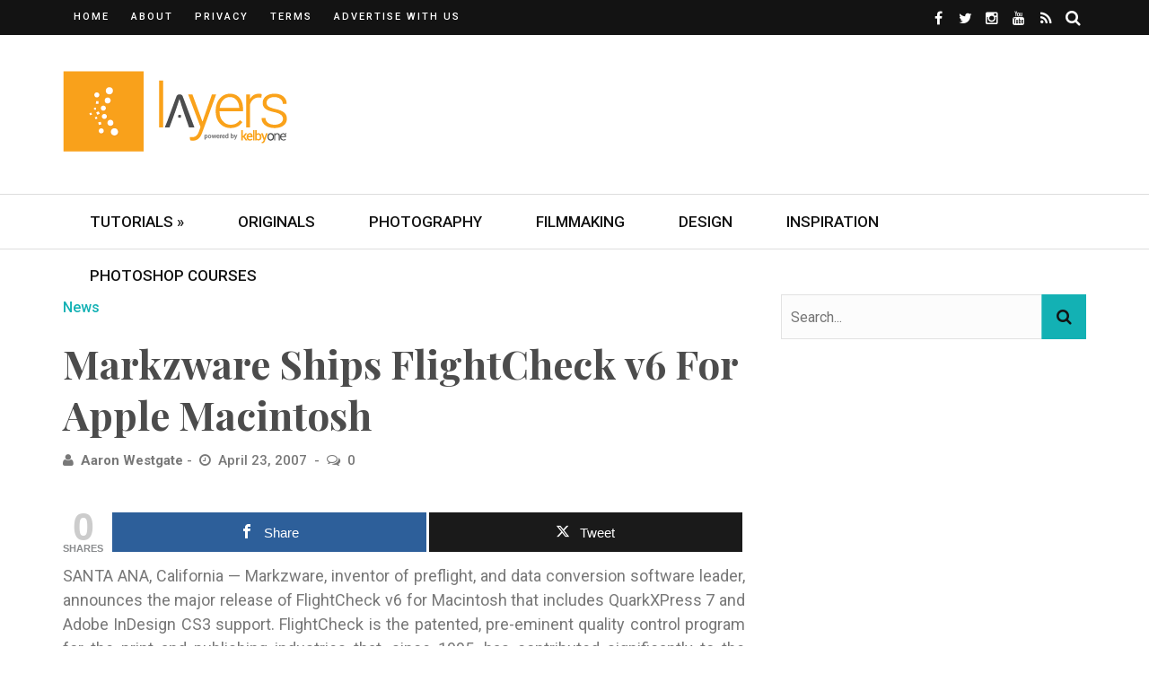

--- FILE ---
content_type: text/html; charset=UTF-8
request_url: https://layersmagazine.com/markzware-ships-flightcheck-v6-for-apple-macintosh.html
body_size: 21772
content:
<!DOCTYPE html><html lang="en-US"><head><meta charset="UTF-8" /><meta name="viewport" content="width=device-width, initial-scale=1"/><link rel="pingback" href="https://layersmagazine.com/xmlrpc.php" /> <script defer src="[data-uri]"></script><meta name='robots' content='index, follow, max-image-preview:large, max-snippet:-1, max-video-preview:-1' /><style>img:is([sizes="auto" i], [sizes^="auto," i]) { contain-intrinsic-size: 3000px 1500px }</style><meta property="og:type" content="article" /><meta property="og:title" content="Markzware Ships FlightCheck v6 For Apple Macintosh" /><meta property="og:description" content="SANTA ANA, California -- Markzware, inventor of preflight, and data conversion software leader, announces the major release of FlightCheck v6 for Macintosh that includes QuarkXPress 7 and Adobe InDesign CS3 support. FlightCheck is the patented," /><meta property="og:url" content="https://layersmagazine.com/markzware-ships-flightcheck-v6-for-apple-macintosh.html" /><meta property="og:site_name" content="Layers Magazine" /><meta property="article:published_time" content="2007-04-23T13:37:33-04:00" /><meta property="article:modified_time" content="2015-11-09T15:50:52-05:00" /><meta property="og:updated_time" content="2015-11-09T15:50:52-05:00" /><meta name="twitter:card" content="summary"><meta name="twitter:title" content="Markzware Ships FlightCheck v6 For Apple Macintosh"><meta name="twitter:description" content="SANTA ANA, California -- Markzware, inventor of preflight, and data conversion software leader, announces the major release of FlightCheck v6 for Macintosh that includes QuarkXPress 7 and Adobe InDesign CS3 support. FlightCheck is the patented,"><title>Markzware Ships FlightCheck v6 For Apple Macintosh - Layers Magazine</title><link rel="canonical" href="https://layersmagazine.com/markzware-ships-flightcheck-v6-for-apple-macintosh.html" /><meta property="og:locale" content="en_US" /><meta property="og:type" content="article" /><meta property="og:title" content="Markzware Ships FlightCheck v6 For Apple Macintosh - Layers Magazine" /><meta property="og:description" content="SANTA ANA, California &#8212; Markzware, inventor of preflight, and data conversion software leader, announces the major release of FlightCheck v6 for Macintosh that includes QuarkXPress 7 and Adobe InDesign CS3 support. FlightCheck is the patented, pre-eminent quality control program for the print and publishing industries that, since 1995, has contributed significantly to the verification of properly prepared digital content. Markzware&#8217;s CEO, Patrick Marchese discussed FlightCheck&#8217;s contribution to the industry: &#8220;Print and publishing technologies are constantly advancing, and businesses need a dependable, quality- control preflight solution that takes advantage of those improvements. For instance, new features within the recent releases of Quark 7 and InDesign v5, part of the Adobe CS3 package provide designers added convenience. However, new features can open the door to more errors. Printers and publishers are pressured to provide faster turn-around and, at the same time control expenses in order to maximize already low margins. FlightCheck 6 delivers on Markzware&#8217;s promise to provide our customers with top-flight preflighting to compete and prosper in today’s fast-paced environment. Professionals that are looking to streamline their digital print output and eliminate costly re-runs should consider FlightCheck as their quality-control solution.&#8221; FlightCheck 6 has been in Beta since November of 2006 with 30 key Markzware clients and for the last several weeks, the beta program has been opened to thousands of FlightCheck users, worldwide. FLIGHTCHECK 6 FEATURES Refined User Interface for PDF Preflighting Includes automatic switching between PDF and non-PDF preflight rules. This helps those companies with mixed workflows achieve unparalleled performance and accuracy with standardized PDF rule sets like PDF-X and The Ghent PDF Workgroup&#8217;s PDF-X Plus specifications. QuarkXPress 7 and Adobe InDesign CS3 Support FlightCheck is now Universal Binary compatible with Native Apple Macintosh Intel machines and allows users to preflight QuarkXPress v7 and Adobe InDesign v5 from a single and central stand-alone application. Support for Third-Party Font Applications FlightCheck 6 supports popular Font Management Tools, such as Extensis Suitcase Fusion, Insider Software FontAgent Pro, Linotype FontExplorer and Apple Font Book . Pre-configured Collection Folders This new version automatically creates Fonts and Images subfolders whenever collecting jobs for print. Enhanced Font and Image Searching Users have the ability to setup customized font and image paths for prioritizing where these components should be searched for first. ADDITIONAL ENHANCEMENTS INCLUDE • When jobs are collected, they now have &#8216;pass&#8217; (Markzware Eagle Icon) or &#8216;fail&#8217; (X symbol) folder icons. • X &amp; Y Effective Resolution for Images shown on screen in the Overview Window. • Printed page number shows for Images taking into account Section Numbers and Front Matter/Rear Matter pages. • New preference for Print that allows user control over font and icon size for printed reports. PRICING AND AVAILABILITY Both FlightCheck Designer and FlightCheck Professional v6 for Macintosh are being shipped to dealers and partners immediately. Both upgrades are available free of charge for registered FlightCheck 5.8 users who purchased on or after February 1, 2007. The FlightCheck Professional upgrade from v5.x to 6 is $199. The MSRP for Markzware FlightCheck Professional is $499. You can also visit http://www.markzware.com/store. Trainers and consultants providing preflight education to the design and printing industries using Markzware&#8217;s FlightCheck(r) solutions may be eligible to receive 1 FREE unit with proof of their curriculum. ABOUT MARKZWARE Markzware is the leading developer of quality assurance, data conversion and workflow solutions for the international graphic arts, printing, publishing and digital multimedia industries. Markzware is a privately held company based in Santa Ana, California. http://www.markzware.com" /><meta property="og:url" content="https://layersmagazine.com/markzware-ships-flightcheck-v6-for-apple-macintosh.html" /><meta property="og:site_name" content="Layers Magazine" /><meta property="article:published_time" content="2007-04-23T18:37:33+00:00" /><meta property="article:modified_time" content="2015-11-09T20:50:52+00:00" /><meta name="author" content="Aaron Westgate" /><meta name="twitter:label1" content="Written by" /><meta name="twitter:data1" content="Aaron Westgate" /><meta name="twitter:label2" content="Est. reading time" /><meta name="twitter:data2" content="3 minutes" /> <script type="application/ld+json" class="yoast-schema-graph">{"@context":"https://schema.org","@graph":[{"@type":"Article","@id":"https://layersmagazine.com/markzware-ships-flightcheck-v6-for-apple-macintosh.html#article","isPartOf":{"@id":"https://layersmagazine.com/markzware-ships-flightcheck-v6-for-apple-macintosh.html"},"author":{"name":"Aaron Westgate","@id":"https://layersmagazine.com/#/schema/person/1953d498e3faf2759c55a61e083e1efa"},"headline":"Markzware Ships FlightCheck v6 For Apple Macintosh","datePublished":"2007-04-23T18:37:33+00:00","dateModified":"2015-11-09T20:50:52+00:00","mainEntityOfPage":{"@id":"https://layersmagazine.com/markzware-ships-flightcheck-v6-for-apple-macintosh.html"},"wordCount":577,"publisher":{"@id":"https://layersmagazine.com/#organization"},"image":{"@id":"https://layersmagazine.com/markzware-ships-flightcheck-v6-for-apple-macintosh.html#primaryimage"},"thumbnailUrl":"","keywords":["News"],"articleSection":["News"],"inLanguage":"en-US"},{"@type":"WebPage","@id":"https://layersmagazine.com/markzware-ships-flightcheck-v6-for-apple-macintosh.html","url":"https://layersmagazine.com/markzware-ships-flightcheck-v6-for-apple-macintosh.html","name":"Markzware Ships FlightCheck v6 For Apple Macintosh - Layers Magazine","isPartOf":{"@id":"https://layersmagazine.com/#website"},"primaryImageOfPage":{"@id":"https://layersmagazine.com/markzware-ships-flightcheck-v6-for-apple-macintosh.html#primaryimage"},"image":{"@id":"https://layersmagazine.com/markzware-ships-flightcheck-v6-for-apple-macintosh.html#primaryimage"},"thumbnailUrl":"","datePublished":"2007-04-23T18:37:33+00:00","dateModified":"2015-11-09T20:50:52+00:00","breadcrumb":{"@id":"https://layersmagazine.com/markzware-ships-flightcheck-v6-for-apple-macintosh.html#breadcrumb"},"inLanguage":"en-US","potentialAction":[{"@type":"ReadAction","target":["https://layersmagazine.com/markzware-ships-flightcheck-v6-for-apple-macintosh.html"]}]},{"@type":"ImageObject","inLanguage":"en-US","@id":"https://layersmagazine.com/markzware-ships-flightcheck-v6-for-apple-macintosh.html#primaryimage","url":"","contentUrl":""},{"@type":"BreadcrumbList","@id":"https://layersmagazine.com/markzware-ships-flightcheck-v6-for-apple-macintosh.html#breadcrumb","itemListElement":[{"@type":"ListItem","position":1,"name":"Home","item":"https://layersmagazine.com/"},{"@type":"ListItem","position":2,"name":"Blog","item":"https://layersmagazine.com/blog"},{"@type":"ListItem","position":3,"name":"Markzware Ships FlightCheck v6 For Apple Macintosh"}]},{"@type":"WebSite","@id":"https://layersmagazine.com/#website","url":"https://layersmagazine.com/","name":"Layers Magazine","description":"Produced by KelbyOne","publisher":{"@id":"https://layersmagazine.com/#organization"},"potentialAction":[{"@type":"SearchAction","target":{"@type":"EntryPoint","urlTemplate":"https://layersmagazine.com/?s={search_term_string}"},"query-input":{"@type":"PropertyValueSpecification","valueRequired":true,"valueName":"search_term_string"}}],"inLanguage":"en-US"},{"@type":"Organization","@id":"https://layersmagazine.com/#organization","name":"KelbyOne","url":"https://layersmagazine.com/","logo":{"@type":"ImageObject","inLanguage":"en-US","@id":"https://layersmagazine.com/#/schema/logo/image/","url":"https://layersmagazine.com/wp-content/uploads/2017/11/Layers-Orangewebsite-01.png","contentUrl":"https://layersmagazine.com/wp-content/uploads/2017/11/Layers-Orangewebsite-01.png","width":250,"height":90,"caption":"KelbyOne"},"image":{"@id":"https://layersmagazine.com/#/schema/logo/image/"},"sameAs":["https://x.com/layersmagazine"]},{"@type":"Person","@id":"https://layersmagazine.com/#/schema/person/1953d498e3faf2759c55a61e083e1efa","name":"Aaron Westgate","image":{"@type":"ImageObject","inLanguage":"en-US","@id":"https://layersmagazine.com/#/schema/person/image/","url":"https://secure.gravatar.com/avatar/d815232aaad6db15206a7121dfed933f56eeff1afe952434ed891adfc2e7a903?s=96&d=mm&r=g","contentUrl":"https://secure.gravatar.com/avatar/d815232aaad6db15206a7121dfed933f56eeff1afe952434ed891adfc2e7a903?s=96&d=mm&r=g","caption":"Aaron Westgate"},"sameAs":["http://awestgate"],"url":"https://layersmagazine.com/author/awestgate"}]}</script> <link rel='dns-prefetch' href='//a.omappapi.com' /><link rel='dns-prefetch' href='//www.googletagmanager.com' /><link rel='dns-prefetch' href='//fonts.googleapis.com' /><link rel='preconnect' href='https://fonts.gstatic.com' crossorigin /><link rel="alternate" type="application/rss+xml" title="Layers Magazine &raquo; Feed" href="https://layersmagazine.com/feed" /><link rel="alternate" type="application/rss+xml" title="Layers Magazine &raquo; Comments Feed" href="https://layersmagazine.com/comments/feed" /> <script type="text/javascript" id="wpp-js" src="https://layersmagazine.com/wp-content/plugins/wordpress-popular-posts/assets/js/wpp.min.js?ver=7.2.0" data-sampling="0" data-sampling-rate="100" data-api-url="https://layersmagazine.com/wp-json/wordpress-popular-posts" data-post-id="1078" data-token="9815c4ffac" data-lang="0" data-debug="0"></script> <script defer src="[data-uri]"></script> <style id='wp-emoji-styles-inline-css' type='text/css'>img.wp-smiley, img.emoji {
		display: inline !important;
		border: none !important;
		box-shadow: none !important;
		height: 1em !important;
		width: 1em !important;
		margin: 0 0.07em !important;
		vertical-align: -0.1em !important;
		background: none !important;
		padding: 0 !important;
	}</style><link rel='stylesheet' id='wp-block-library-css' href='https://layersmagazine.com/wp-includes/css/dist/block-library/style.min.css?ver=6.8.3' type='text/css' media='all' /><style id='classic-theme-styles-inline-css' type='text/css'>/*! This file is auto-generated */
.wp-block-button__link{color:#fff;background-color:#32373c;border-radius:9999px;box-shadow:none;text-decoration:none;padding:calc(.667em + 2px) calc(1.333em + 2px);font-size:1.125em}.wp-block-file__button{background:#32373c;color:#fff;text-decoration:none}</style><style id='global-styles-inline-css' type='text/css'>:root{--wp--preset--aspect-ratio--square: 1;--wp--preset--aspect-ratio--4-3: 4/3;--wp--preset--aspect-ratio--3-4: 3/4;--wp--preset--aspect-ratio--3-2: 3/2;--wp--preset--aspect-ratio--2-3: 2/3;--wp--preset--aspect-ratio--16-9: 16/9;--wp--preset--aspect-ratio--9-16: 9/16;--wp--preset--color--black: #000000;--wp--preset--color--cyan-bluish-gray: #abb8c3;--wp--preset--color--white: #ffffff;--wp--preset--color--pale-pink: #f78da7;--wp--preset--color--vivid-red: #cf2e2e;--wp--preset--color--luminous-vivid-orange: #ff6900;--wp--preset--color--luminous-vivid-amber: #fcb900;--wp--preset--color--light-green-cyan: #7bdcb5;--wp--preset--color--vivid-green-cyan: #00d084;--wp--preset--color--pale-cyan-blue: #8ed1fc;--wp--preset--color--vivid-cyan-blue: #0693e3;--wp--preset--color--vivid-purple: #9b51e0;--wp--preset--gradient--vivid-cyan-blue-to-vivid-purple: linear-gradient(135deg,rgba(6,147,227,1) 0%,rgb(155,81,224) 100%);--wp--preset--gradient--light-green-cyan-to-vivid-green-cyan: linear-gradient(135deg,rgb(122,220,180) 0%,rgb(0,208,130) 100%);--wp--preset--gradient--luminous-vivid-amber-to-luminous-vivid-orange: linear-gradient(135deg,rgba(252,185,0,1) 0%,rgba(255,105,0,1) 100%);--wp--preset--gradient--luminous-vivid-orange-to-vivid-red: linear-gradient(135deg,rgba(255,105,0,1) 0%,rgb(207,46,46) 100%);--wp--preset--gradient--very-light-gray-to-cyan-bluish-gray: linear-gradient(135deg,rgb(238,238,238) 0%,rgb(169,184,195) 100%);--wp--preset--gradient--cool-to-warm-spectrum: linear-gradient(135deg,rgb(74,234,220) 0%,rgb(151,120,209) 20%,rgb(207,42,186) 40%,rgb(238,44,130) 60%,rgb(251,105,98) 80%,rgb(254,248,76) 100%);--wp--preset--gradient--blush-light-purple: linear-gradient(135deg,rgb(255,206,236) 0%,rgb(152,150,240) 100%);--wp--preset--gradient--blush-bordeaux: linear-gradient(135deg,rgb(254,205,165) 0%,rgb(254,45,45) 50%,rgb(107,0,62) 100%);--wp--preset--gradient--luminous-dusk: linear-gradient(135deg,rgb(255,203,112) 0%,rgb(199,81,192) 50%,rgb(65,88,208) 100%);--wp--preset--gradient--pale-ocean: linear-gradient(135deg,rgb(255,245,203) 0%,rgb(182,227,212) 50%,rgb(51,167,181) 100%);--wp--preset--gradient--electric-grass: linear-gradient(135deg,rgb(202,248,128) 0%,rgb(113,206,126) 100%);--wp--preset--gradient--midnight: linear-gradient(135deg,rgb(2,3,129) 0%,rgb(40,116,252) 100%);--wp--preset--font-size--small: 13px;--wp--preset--font-size--medium: 20px;--wp--preset--font-size--large: 36px;--wp--preset--font-size--x-large: 42px;--wp--preset--spacing--20: 0.44rem;--wp--preset--spacing--30: 0.67rem;--wp--preset--spacing--40: 1rem;--wp--preset--spacing--50: 1.5rem;--wp--preset--spacing--60: 2.25rem;--wp--preset--spacing--70: 3.38rem;--wp--preset--spacing--80: 5.06rem;--wp--preset--shadow--natural: 6px 6px 9px rgba(0, 0, 0, 0.2);--wp--preset--shadow--deep: 12px 12px 50px rgba(0, 0, 0, 0.4);--wp--preset--shadow--sharp: 6px 6px 0px rgba(0, 0, 0, 0.2);--wp--preset--shadow--outlined: 6px 6px 0px -3px rgba(255, 255, 255, 1), 6px 6px rgba(0, 0, 0, 1);--wp--preset--shadow--crisp: 6px 6px 0px rgba(0, 0, 0, 1);}:where(.is-layout-flex){gap: 0.5em;}:where(.is-layout-grid){gap: 0.5em;}body .is-layout-flex{display: flex;}.is-layout-flex{flex-wrap: wrap;align-items: center;}.is-layout-flex > :is(*, div){margin: 0;}body .is-layout-grid{display: grid;}.is-layout-grid > :is(*, div){margin: 0;}:where(.wp-block-columns.is-layout-flex){gap: 2em;}:where(.wp-block-columns.is-layout-grid){gap: 2em;}:where(.wp-block-post-template.is-layout-flex){gap: 1.25em;}:where(.wp-block-post-template.is-layout-grid){gap: 1.25em;}.has-black-color{color: var(--wp--preset--color--black) !important;}.has-cyan-bluish-gray-color{color: var(--wp--preset--color--cyan-bluish-gray) !important;}.has-white-color{color: var(--wp--preset--color--white) !important;}.has-pale-pink-color{color: var(--wp--preset--color--pale-pink) !important;}.has-vivid-red-color{color: var(--wp--preset--color--vivid-red) !important;}.has-luminous-vivid-orange-color{color: var(--wp--preset--color--luminous-vivid-orange) !important;}.has-luminous-vivid-amber-color{color: var(--wp--preset--color--luminous-vivid-amber) !important;}.has-light-green-cyan-color{color: var(--wp--preset--color--light-green-cyan) !important;}.has-vivid-green-cyan-color{color: var(--wp--preset--color--vivid-green-cyan) !important;}.has-pale-cyan-blue-color{color: var(--wp--preset--color--pale-cyan-blue) !important;}.has-vivid-cyan-blue-color{color: var(--wp--preset--color--vivid-cyan-blue) !important;}.has-vivid-purple-color{color: var(--wp--preset--color--vivid-purple) !important;}.has-black-background-color{background-color: var(--wp--preset--color--black) !important;}.has-cyan-bluish-gray-background-color{background-color: var(--wp--preset--color--cyan-bluish-gray) !important;}.has-white-background-color{background-color: var(--wp--preset--color--white) !important;}.has-pale-pink-background-color{background-color: var(--wp--preset--color--pale-pink) !important;}.has-vivid-red-background-color{background-color: var(--wp--preset--color--vivid-red) !important;}.has-luminous-vivid-orange-background-color{background-color: var(--wp--preset--color--luminous-vivid-orange) !important;}.has-luminous-vivid-amber-background-color{background-color: var(--wp--preset--color--luminous-vivid-amber) !important;}.has-light-green-cyan-background-color{background-color: var(--wp--preset--color--light-green-cyan) !important;}.has-vivid-green-cyan-background-color{background-color: var(--wp--preset--color--vivid-green-cyan) !important;}.has-pale-cyan-blue-background-color{background-color: var(--wp--preset--color--pale-cyan-blue) !important;}.has-vivid-cyan-blue-background-color{background-color: var(--wp--preset--color--vivid-cyan-blue) !important;}.has-vivid-purple-background-color{background-color: var(--wp--preset--color--vivid-purple) !important;}.has-black-border-color{border-color: var(--wp--preset--color--black) !important;}.has-cyan-bluish-gray-border-color{border-color: var(--wp--preset--color--cyan-bluish-gray) !important;}.has-white-border-color{border-color: var(--wp--preset--color--white) !important;}.has-pale-pink-border-color{border-color: var(--wp--preset--color--pale-pink) !important;}.has-vivid-red-border-color{border-color: var(--wp--preset--color--vivid-red) !important;}.has-luminous-vivid-orange-border-color{border-color: var(--wp--preset--color--luminous-vivid-orange) !important;}.has-luminous-vivid-amber-border-color{border-color: var(--wp--preset--color--luminous-vivid-amber) !important;}.has-light-green-cyan-border-color{border-color: var(--wp--preset--color--light-green-cyan) !important;}.has-vivid-green-cyan-border-color{border-color: var(--wp--preset--color--vivid-green-cyan) !important;}.has-pale-cyan-blue-border-color{border-color: var(--wp--preset--color--pale-cyan-blue) !important;}.has-vivid-cyan-blue-border-color{border-color: var(--wp--preset--color--vivid-cyan-blue) !important;}.has-vivid-purple-border-color{border-color: var(--wp--preset--color--vivid-purple) !important;}.has-vivid-cyan-blue-to-vivid-purple-gradient-background{background: var(--wp--preset--gradient--vivid-cyan-blue-to-vivid-purple) !important;}.has-light-green-cyan-to-vivid-green-cyan-gradient-background{background: var(--wp--preset--gradient--light-green-cyan-to-vivid-green-cyan) !important;}.has-luminous-vivid-amber-to-luminous-vivid-orange-gradient-background{background: var(--wp--preset--gradient--luminous-vivid-amber-to-luminous-vivid-orange) !important;}.has-luminous-vivid-orange-to-vivid-red-gradient-background{background: var(--wp--preset--gradient--luminous-vivid-orange-to-vivid-red) !important;}.has-very-light-gray-to-cyan-bluish-gray-gradient-background{background: var(--wp--preset--gradient--very-light-gray-to-cyan-bluish-gray) !important;}.has-cool-to-warm-spectrum-gradient-background{background: var(--wp--preset--gradient--cool-to-warm-spectrum) !important;}.has-blush-light-purple-gradient-background{background: var(--wp--preset--gradient--blush-light-purple) !important;}.has-blush-bordeaux-gradient-background{background: var(--wp--preset--gradient--blush-bordeaux) !important;}.has-luminous-dusk-gradient-background{background: var(--wp--preset--gradient--luminous-dusk) !important;}.has-pale-ocean-gradient-background{background: var(--wp--preset--gradient--pale-ocean) !important;}.has-electric-grass-gradient-background{background: var(--wp--preset--gradient--electric-grass) !important;}.has-midnight-gradient-background{background: var(--wp--preset--gradient--midnight) !important;}.has-small-font-size{font-size: var(--wp--preset--font-size--small) !important;}.has-medium-font-size{font-size: var(--wp--preset--font-size--medium) !important;}.has-large-font-size{font-size: var(--wp--preset--font-size--large) !important;}.has-x-large-font-size{font-size: var(--wp--preset--font-size--x-large) !important;}
:where(.wp-block-post-template.is-layout-flex){gap: 1.25em;}:where(.wp-block-post-template.is-layout-grid){gap: 1.25em;}
:where(.wp-block-columns.is-layout-flex){gap: 2em;}:where(.wp-block-columns.is-layout-grid){gap: 2em;}
:root :where(.wp-block-pullquote){font-size: 1.5em;line-height: 1.6;}</style><link rel='stylesheet' id='contact-form-7-css' href='https://layersmagazine.com/wp-content/cache/autoptimize/css/autoptimize_single_3fd2afa98866679439097f4ab102fe0a.css?ver=6.0.4' type='text/css' media='all' /><link rel='stylesheet' id='mashsb-styles-css' href='https://layersmagazine.com/wp-content/plugins/mashsharer/assets/css/mashsb.min.css?ver=4.0.47' type='text/css' media='all' /><link rel='stylesheet' id='wordpress-popular-posts-css-css' href='https://layersmagazine.com/wp-content/cache/autoptimize/css/autoptimize_single_cff4a50b569f9d814cfe56378d2d03f7.css?ver=7.2.0' type='text/css' media='all' /><link rel='stylesheet' id='flexslider-css' href='https://layersmagazine.com/wp-content/cache/autoptimize/css/autoptimize_single_969e723ef448ab4f14f58bba023d67fe.css?ver=6.8.3' type='text/css' media='all' /><link rel='stylesheet' id='justifiedgallery-css' href='https://layersmagazine.com/wp-content/cache/autoptimize/css/autoptimize_single_52aaeb2b284983173cb66a8e30e4fc6c.css?ver=6.8.3' type='text/css' media='all' /><link rel='stylesheet' id='justifiedlightbox-css' href='https://layersmagazine.com/wp-content/cache/autoptimize/css/autoptimize_single_16b36a609121f505d2ff8283e90ee3ef.css?ver=6.8.3' type='text/css' media='all' /><link rel='stylesheet' id='bridget_style-css' href='https://layersmagazine.com/wp-content/cache/autoptimize/css/autoptimize_single_94befebdfb22972d338084fb76301f5c.css?ver=6.8.3' type='text/css' media='all' /><style id='bridget_style-inline-css' type='text/css'>#kid-gallery-slider .flex-control-paging li a.flex-active,
                .rating-wrap,
                 h3.ticker-header, .module-main-slider .carousel-ctrl .slides li.flex-active-slide,
                .ajax-load-btn span, .loadmore-button .ajax-load-btn, .s-tags a:hover,
                .post-page-links > span, .post-page-links a span:hover, #comment-submit, .kid-review-box .kid-overlay span,
                .kid-score-box, #pagination .current, .widget_archive ul li:hover, .widget_categories ul li:hover,
                .widget_tag_cloud a:hover, .archive-share-but i:hover, .widget .searchform-wrap .search-icon,
                .flex-control-paging li a.flex-active
                {background-color: #13b1b4}.kid-author-box .author-info .kid-author-page-contact a:hover, .error-number h1, #kid-404-wrap .kid-error-title,
                .page-404-wrap .redirect-home, .article-content p a, .read-more:hover, .main-nav #main-menu .menu > li > a:hover,
                .footer .kid-header .main-title h3, .header-social li a:hover, .widget-social ul li:hover, .footer .widget-social ul li:hover,
                .kid-featured-flag,
                
                .module-main-slider .slider-wrap .slides .post-info .post-cat a,
                .grid-1-type .post-cat a, .kid-carousel-wrap .slides .post-cat a,
                .classic-blog-style .post-cat a, 
                .large-blog-style .post-cat a, 
                .module-main-grid .post-cat a,
                .module-post-two .large-post .post-cat a,
                .module-post-three .large-post .post-cat a,
                .type-in .post-cat a, .module-jaro .post-info .post-cat a,
                
                .kid-carousel-large-wrap .slides .post-cat a, 
                .singletop .post-cat a,
                .post-cat-main-slider
                
                .singletop .post-cat a
                {color: #13b1b4}::selection
                {background-color: #13b1b4}
                ::-moz-selection 
                {background-color: #13b1b4}
                
                body::-webkit-scrollbar-thumb
                {background-color: #13b1b4}.article-content blockquote, .textwidget blockquote, #kid-gallery-slider .flex-control-paging li a.flex-active,
                .loadmore-button .ajax-load-btn, .widget_flickr li a:hover img, .post-page-links > span, .post-page-links a span:hover,
                #comment-submit, #pagination .current, .widget_archive ul li:hover, .widget_categories ul li:hover,
                .widget_tag_cloud a:hover,
                .module-main-slider .slider-wrap .slides .post-info .post-cat a:hover, .kid-carousel-wrap .slides .post-cat a:hover, .kid-carousel-large-wrap .slides .post-cat a:hover, .module-main-grid .post-cat a:hover, .type-in .post-cat a:hover,
                .post-cat a:hover
                {border-color: #13b1b4}body {background: none !important}.kid-header .main-title h3, 
.footer .kid-header .main-title h3,
.post-title,
.kid-author-box .author-info h3,
.s-post-nav .nav-btn h3,
.related-box .block-title,
.comment-box .comments-area-title h3,
.comment-respond h3,
.comments-area .comments-area-title h3,
.comments-area h3,
.single-page .article-content h3 {
    color: #4c4c4c;
}

body,
.singletop .post-meta>div,
.singletop .post-meta>div:after,
.post-meta {
    color: #787878;
}

.textwidget a {
    color: #13b1b4;
}

.footer .kid-header .main-title h3 {
    color: #ffffff;
}

.footer .widget_text .textwidget img {
    margin-left: 0;
    margin-right: 0;
}

.single-page .main .feature-thumb img {
    max-width: 100%;
}

.slides .thumb img {
    opacity: 0.6;
}

.thumb:hover img {
    opacity: 0.6;
}

.module-main-slider .slider-wrap .slides .post-info .post-cat a {
    color: #ccfaf7;
}

.adwrap {
    display:block;
    margin: 0 auto;
    width:300px;
}

.aligncenter img {
    display: block;
    margin-left: auto;
    margin-right: auto;
}

.wp-block-image .aligncenter>figcaption,
.wp-block-image .alignleft>figcaption,
.wp-block-image .alignright>figcaption,
.wp-block-image.is-resized>figcaption {
    display:block;
}

.cta {
    background: url(https://layersmagazine.com/wp-content/uploads/2019/09/Layers_PSKIllerTips.jpg);
    background-repeat: no-repeat;
    background-size: cover;
    width:100%;
    position: relative;
    padding: 3em 1em;
    height: 429px;
    color: #ffffff;
}

@media (max-width: 1139px) {
    .cta {
        height: 350px;
    }
}

.cta-header {
    font-family: "Playfair Display";
    font-weight: 700;
    font-style: normal;
    font-size: 40px;
    line-height: 1.3;
    color: #fff;
    position: relative;
    text-shadow: 1px 1px 3px #333;
    text-shadow: 1px 1px 2px rgba(0,0,0,.3);
    padding: 1em 0;
    text-align: center;
}

.cta-header:after {
    content: "";
    height: 2px;
    width: 100px;
    position: absolute;
    bottom: 20px;
    background-color: #fff;
    left: 50%;
    -webkit-transition: all 0.35s;
    transition: all 0.35s;
    transform: translatex(-50%);
    -webkit-transform: translatex(-50%);
}

.cta #et-email-input {
    width:100%;
    max-width:100%;
    margin-bottom: 1em;
}

.cta #cta-button {
    width:100%;
    max-width:100%;
    margin-bottom: 1em;
    background: transparent;
    border: 1px solid #ffffff;
    text-transform:uppercase;
    color: #ffffff;
}

.book-cover {
    margin:0 auto 5px;
    width: 132px;
    display: block;
}

.buy-options {
    margin:0 auto 1em;
    width: 78px;
    display: block;
}

.scotts-books .book {
    width: 50%; 
    float: left;
}

@media screen and (max-width: 1023px) {
    .header-inner {
        width: 728px !important;
    }
}

@media screen and (max-width: 749px) {
    .header-inner {
        width: 540px !important;
    }
    
    .header-banner {
        display: none !important;
    }
}

@media screen and (max-width: 599px) {
    .header-inner {
        width: 100% !important;
    }
}

.comment-content {
    overflow-wrap:break-word;
}</style><link rel='stylesheet' id='bridget_responsive-css' href='https://layersmagazine.com/wp-content/cache/autoptimize/css/autoptimize_single_009eb65592581aa75c77e98170422f4b.css?ver=6.8.3' type='text/css' media='all' /><link rel='stylesheet' id='fa-css' href='https://layersmagazine.com/wp-content/themes/bridget/css/fonts/awesome-fonts/css/font-awesome.min.css?ver=6.8.3' type='text/css' media='all' /><style id='akismet-widget-style-inline-css' type='text/css'>.a-stats {
				--akismet-color-mid-green: #357b49;
				--akismet-color-white: #fff;
				--akismet-color-light-grey: #f6f7f7;

				max-width: 350px;
				width: auto;
			}

			.a-stats * {
				all: unset;
				box-sizing: border-box;
			}

			.a-stats strong {
				font-weight: 600;
			}

			.a-stats a.a-stats__link,
			.a-stats a.a-stats__link:visited,
			.a-stats a.a-stats__link:active {
				background: var(--akismet-color-mid-green);
				border: none;
				box-shadow: none;
				border-radius: 8px;
				color: var(--akismet-color-white);
				cursor: pointer;
				display: block;
				font-family: -apple-system, BlinkMacSystemFont, 'Segoe UI', 'Roboto', 'Oxygen-Sans', 'Ubuntu', 'Cantarell', 'Helvetica Neue', sans-serif;
				font-weight: 500;
				padding: 12px;
				text-align: center;
				text-decoration: none;
				transition: all 0.2s ease;
			}

			/* Extra specificity to deal with TwentyTwentyOne focus style */
			.widget .a-stats a.a-stats__link:focus {
				background: var(--akismet-color-mid-green);
				color: var(--akismet-color-white);
				text-decoration: none;
			}

			.a-stats a.a-stats__link:hover {
				filter: brightness(110%);
				box-shadow: 0 4px 12px rgba(0, 0, 0, 0.06), 0 0 2px rgba(0, 0, 0, 0.16);
			}

			.a-stats .count {
				color: var(--akismet-color-white);
				display: block;
				font-size: 1.5em;
				line-height: 1.4;
				padding: 0 13px;
				white-space: nowrap;
			}</style><link rel="preload" as="style" href="https://fonts.googleapis.com/css?family=Roboto:100,300,400,500,700,900,100italic,300italic,400italic,500italic,700italic,900italic%7CPlayfair%20Display:400,500,600,700,800,900,400italic,500italic,600italic,700italic,800italic,900italic&#038;display=swap&#038;ver=1625748179" /><link rel="stylesheet" href="https://fonts.googleapis.com/css?family=Roboto:100,300,400,500,700,900,100italic,300italic,400italic,500italic,700italic,900italic%7CPlayfair%20Display:400,500,600,700,800,900,400italic,500italic,600italic,700italic,800italic,900italic&#038;display=swap&#038;ver=1625748179" media="print" onload="this.media='all'"><noscript><link rel="stylesheet" href="https://fonts.googleapis.com/css?family=Roboto:100,300,400,500,700,900,100italic,300italic,400italic,500italic,700italic,900italic%7CPlayfair%20Display:400,500,600,700,800,900,400italic,500italic,600italic,700italic,800italic,900italic&#038;display=swap&#038;ver=1625748179" /></noscript><script type="text/javascript" src="https://layersmagazine.com/wp-includes/js/jquery/jquery.min.js?ver=3.7.1" id="jquery-core-js"></script> <script defer type="text/javascript" src="https://layersmagazine.com/wp-includes/js/jquery/jquery-migrate.min.js?ver=3.4.1" id="jquery-migrate-js"></script> <script defer id="mashsb-js-extra" src="[data-uri]"></script> <script defer type="text/javascript" src="https://layersmagazine.com/wp-content/plugins/mashsharer/assets/js/mashsb.min.js?ver=4.0.47" id="mashsb-js"></script>    <script defer type="text/javascript" src="https://www.googletagmanager.com/gtag/js?id=G-3Q59Z4WW26" id="google_gtagjs-js"></script> <script defer id="google_gtagjs-js-after" src="[data-uri]"></script> <link rel="https://api.w.org/" href="https://layersmagazine.com/wp-json/" /><link rel="alternate" title="JSON" type="application/json" href="https://layersmagazine.com/wp-json/wp/v2/posts/1078" /><link rel="EditURI" type="application/rsd+xml" title="RSD" href="https://layersmagazine.com/xmlrpc.php?rsd" /><link rel='shortlink' href='https://layersmagazine.com/?p=1078' /><link rel="alternate" title="oEmbed (JSON)" type="application/json+oembed" href="https://layersmagazine.com/wp-json/oembed/1.0/embed?url=https%3A%2F%2Flayersmagazine.com%2Fmarkzware-ships-flightcheck-v6-for-apple-macintosh.html" /><link rel="alternate" title="oEmbed (XML)" type="text/xml+oembed" href="https://layersmagazine.com/wp-json/oembed/1.0/embed?url=https%3A%2F%2Flayersmagazine.com%2Fmarkzware-ships-flightcheck-v6-for-apple-macintosh.html&#038;format=xml" /><meta name="generator" content="Redux 4.5.6" /><meta name="generator" content="Site Kit by Google 1.147.0" /><style id="wpp-loading-animation-styles">@-webkit-keyframes bgslide{from{background-position-x:0}to{background-position-x:-200%}}@keyframes bgslide{from{background-position-x:0}to{background-position-x:-200%}}.wpp-widget-block-placeholder,.wpp-shortcode-placeholder{margin:0 auto;width:60px;height:3px;background:#dd3737;background:linear-gradient(90deg,#dd3737 0%,#571313 10%,#dd3737 100%);background-size:200% auto;border-radius:3px;-webkit-animation:bgslide 1s infinite linear;animation:bgslide 1s infinite linear}</style><link rel="icon" href="https://layersmagazine.com/wp-content/uploads/2017/01/cropped-KelbyOneK-32x32.png" sizes="32x32" /><link rel="icon" href="https://layersmagazine.com/wp-content/uploads/2017/01/cropped-KelbyOneK-192x192.png" sizes="192x192" /><link rel="apple-touch-icon" href="https://layersmagazine.com/wp-content/uploads/2017/01/cropped-KelbyOneK-180x180.png" /><meta name="msapplication-TileImage" content="https://layersmagazine.com/wp-content/uploads/2017/01/cropped-KelbyOneK-270x270.png" /><style type="text/css" id="wp-custom-css">.article-content li>a {
    color: #13b1b4
}</style><style id="bridget_option-dynamic-css" title="dynamic-css" class="redux-options-output">.main-nav #main-menu .menu > li > a, .top-nav ul.menu > li, .kid-mega-menu .kid-sub-menu > li > a,
                            .kid-dropdown-menu .kid-sub-menu > li > a, #main-mobile-menu li{font-family:Roboto;font-weight:500;font-style:normal;}.post-meta, .post-cat, .meta-bottom .post-author, .rating-wrap{font-family:Roboto;font-weight:500;font-style:normal;}h1, h2, h3, h4, h5, h5, h6, .post-title , .grid-container .post-info .post-title , .post-title.post-title-masonry, .post-nav-link-title h3,
                            .recentcomments a:last-child, ul.ticker li h2 a, .header .logo.logo-text h1, .widget_recent_entries a, .loadmore-button .ajax-load-btn, .widget_nav_menu > div > ul > li,
                            .kid-review-box .kid-criteria-wrap .kid-criteria{font-family:"Playfair Display";font-weight:700;font-style:normal;}.kid-header .kid-title h3, .kid-header .main-title h3, .footer .kid-header .main-title h3{font-family:"Playfair Display";font-weight:700;font-style:normal;}body, textarea, input, p, 
                            .entry-excerpt, .comment-text, .comment-author, .article-content,
                            .comments-area, .tag-list, .kid-author-meta h3 {font-family:Roboto;font-weight:400;font-style:normal;}</style> <script defer src="https://securepubads.g.doubleclick.net/tag/js/gpt.js"></script> <script defer src="[data-uri]"></script> <script defer src="[data-uri]"></script> <script defer src="[data-uri]"></script> </head><body class="wp-singular post-template-default single single-post postid-1078 single-format-standard wp-theme-bridget" ><div class="site-container 
 wide	"><div class="page-wrap clear-fix"><header class="header-wrap header-left header-black"><div class="top-bar clear-fix"><div class="header-inner kid-site-container clear-fix"><nav class="top-nav"><div class="mobile"> <i class="fa fa-bars"></i></div><div id="top-menu" class="menu-additional-info-container"><ul id="menu-additional-info" class="menu"><li id="menu-item-29070" class="menu-item menu-item-type-custom menu-item-object-custom menu-item-29070"><a href="http://layersmagazine.wpengine.com">Home</a></li><li id="menu-item-21172" class="menu-item menu-item-type-post_type menu-item-object-page menu-item-21172"><a href="https://layersmagazine.com/about">About</a></li><li id="menu-item-21173" class="menu-item menu-item-type-post_type menu-item-object-page menu-item-21173"><a href="https://layersmagazine.com/privacy">Privacy</a></li><li id="menu-item-21174" class="menu-item menu-item-type-post_type menu-item-object-page menu-item-21174"><a href="https://layersmagazine.com/terms-of-use">Terms</a></li><li id="menu-item-30643" class="menu-item menu-item-type-post_type menu-item-object-page menu-item-30643"><a href="https://layersmagazine.com/advertising">Advertise with Us</a></li></ul></div></nav><div class="header-social clear-fix"><ul><li class="fb"><a href="https://www.facebook.com/KelbyOneOnline/" target="_blank"><i class="fa fa-facebook"></i></a></li><li class="twitter"><a href="https://twitter.com/kelbyone" target="_blank"><i class="fa fa-twitter"></i></a></li><li class="instagram"><a href="https://www.instagram.com/kelbyonepics/" target="_blank"><i class="fa fa-instagram"></i></a></li><li class="youtube"><a href="https://www.youtube.com/user/kelbymediagroup" target="_blank"><i class="fa fa-youtube"></i></a></li><li class="rss"><a href="https://layersmagazine.com/feed/" target="_blank"><i class="fa fa-rss"></i></a></li><li class="header-search"><div id="header-search-button"> <i class="fa fa-search"></i> <i class="fa fa-times"></i></div><form action="https://layersmagazine.com/" id="header_searchform" method="get"><div class="header-searchform-wrap"> <input type="text" name="s" id="s" placeholder="Search"/></div></form></li></ul></div></div></div><div class="header"><div class="header-inner kid-site-container"><div class="logo"> <a href="https://layersmagazine.com"> <img src="https://layersmagazine.com/wp-content/uploads/2017/11/Layers-Orangewebsite-01.png" alt="logo"/> </a></div><div class="header-banner"><div id='div-gpt-ad-1625680660401-0' style='min-width: 728px; min-height: 90px;'> <script defer src="[data-uri]"></script> </div></div></div></div><nav class="main-nav"><div class="kid-site-container"><div class="header-inner clear-fix"><div class="mobile"> <i class="fa fa-bars"></i></div><div id="main-menu" class="menu-main-navigation-container"><ul id="menu-main-navigation" class="menu"><li id="menu-item-27487" class="menu-item menu-item-type-custom menu-item-object-custom menu-item-has-children menu-item-27487"><a href="http://layersmagazine.wpengine.com/tag/tutorials">Tutorials »</a><div class="kid-dropdown-menu"><ul class="kid-sub-menu"><li id="menu-item-27488" class="menu-item menu-item-type-custom menu-item-object-custom menu-item-27488"><a href="http://layersmagazine.wpengine.com/tag/photoshop-tutorials">Photoshop</a></li><li id="menu-item-27489" class="menu-item menu-item-type-custom menu-item-object-custom menu-item-27489"><a href="http://layersmagazine.wpengine.com/tag/lightroom-tutorials">Lightroom</a></li><li id="menu-item-27490" class="menu-item menu-item-type-custom menu-item-object-custom menu-item-27490"><a href="http://layersmagazine.wpengine.com/tag/illustrator-tutorials">Illustrator</a></li><li id="menu-item-27491" class="menu-item menu-item-type-custom menu-item-object-custom menu-item-27491"><a href="http://layersmagazine.wpengine.com/tag/indesign-tutorials">InDesign</a></li></ul></div></li><li id="menu-item-29623" class="menu-item menu-item-type-custom menu-item-object-custom menu-item-29623"><a href="http://layersmagazine.wpengine.com/tag/originals">Originals</a></li><li id="menu-item-27492" class="menu-item menu-item-type-custom menu-item-object-custom menu-item-27492"><a href="http://layersmagazine.wpengine.com/tag/photography">Photography</a></li><li id="menu-item-27493" class="menu-item menu-item-type-custom menu-item-object-custom menu-item-27493"><a href="http://layersmagazine.wpengine.com/tag/filmmaking">Filmmaking</a></li><li id="menu-item-27494" class="menu-item menu-item-type-custom menu-item-object-custom menu-item-27494"><a href="http://layersmagazine.wpengine.com/tag/design">Design</a></li><li id="menu-item-27495" class="menu-item menu-item-type-custom menu-item-object-custom menu-item-27495"><a href="http://layersmagazine.wpengine.com/tag/inspiration">Inspiration</a></li><li id="menu-item-31122" class="menu-item menu-item-type-custom menu-item-object-custom menu-item-31122"><a href="https://kelbyone.com/photoshop/">Photoshop Courses</a></li></ul></div><div id="main-mobile-menu" class="menu-main-navigation-container"><ul id="menu-main-navigation-1" class="menu"><li class="menu-item menu-item-type-custom menu-item-object-custom menu-item-has-children menu-item-27487"><a href="http://layersmagazine.wpengine.com/tag/tutorials">Tutorials »</a><ul class="sub-menu"><li class="menu-item menu-item-type-custom menu-item-object-custom menu-item-27488"><a href="http://layersmagazine.wpengine.com/tag/photoshop-tutorials">Photoshop</a></li><li class="menu-item menu-item-type-custom menu-item-object-custom menu-item-27489"><a href="http://layersmagazine.wpengine.com/tag/lightroom-tutorials">Lightroom</a></li><li class="menu-item menu-item-type-custom menu-item-object-custom menu-item-27490"><a href="http://layersmagazine.wpengine.com/tag/illustrator-tutorials">Illustrator</a></li><li class="menu-item menu-item-type-custom menu-item-object-custom menu-item-27491"><a href="http://layersmagazine.wpengine.com/tag/indesign-tutorials">InDesign</a></li></ul></li><li class="menu-item menu-item-type-custom menu-item-object-custom menu-item-29623"><a href="http://layersmagazine.wpengine.com/tag/originals">Originals</a></li><li class="menu-item menu-item-type-custom menu-item-object-custom menu-item-27492"><a href="http://layersmagazine.wpengine.com/tag/photography">Photography</a></li><li class="menu-item menu-item-type-custom menu-item-object-custom menu-item-27493"><a href="http://layersmagazine.wpengine.com/tag/filmmaking">Filmmaking</a></li><li class="menu-item menu-item-type-custom menu-item-object-custom menu-item-27494"><a href="http://layersmagazine.wpengine.com/tag/design">Design</a></li><li class="menu-item menu-item-type-custom menu-item-object-custom menu-item-27495"><a href="http://layersmagazine.wpengine.com/tag/inspiration">Inspiration</a></li><li class="menu-item menu-item-type-custom menu-item-object-custom menu-item-31122"><a href="https://kelbyone.com/photoshop/">Photoshop Courses</a></li></ul></div></div></div></nav></header><div id="back-top"><i class="fa fa-angle-up"></i></div><main class="main-body kid-site-container clear-fix"><div class="single-page clear-fix"><div class="article-content-wrap"><div class="
 content-sb-section clear-fix				"><div class="main 
 "><div class="singletop"><div class="post-cat"> <a href="https://layersmagazine.com/category/news">News</a></div><h1 class="post-title"> Markzware Ships FlightCheck v6 For Apple Macintosh</h1><div class="post-meta clear-fix"><div class="post-author"> <span class="avatar"> <i class="fa fa-user"></i> </span> <a href="https://layersmagazine.com/author/awestgate" title="Posts by Aaron Westgate" rel="author">Aaron Westgate</a></div><div class="date"> <span><i class="fa fa-clock-o"></i></span> <a href="https://layersmagazine.com/2007/04/23"> April 23, 2007 </a></div><div class="meta-comment"> <span><i class="fa fa-comments-o"></i></span> <a href="https://layersmagazine.com/markzware-ships-flightcheck-v6-for-apple-macintosh.html#comments">0</a></div></div></div><div class="feature-thumb"></div><div class="article-content"><aside class="mashsb-container mashsb-main mashsb-stretched"><div class="mashsb-box"><div class="mashsb-count" style="float:left"><div class="counts mashsbcount">0</div><span class="mashsb-sharetext">SHARES</span></div><div class="mashsb-buttons"><a class="mashicon-facebook mash-center mashsb-noshadow" href="https://www.facebook.com/sharer.php?u=https%3A%2F%2Flayersmagazine.com%2Fmarkzware-ships-flightcheck-v6-for-apple-macintosh.html" target="_top" rel="nofollow"><span class="icon"></span><span class="text">Share</span></a><a class="mashicon-twitter mash-center mashsb-noshadow" href="https://twitter.com/intent/tweet?text=Markzware%20Ships%20FlightCheck%20v6%20For%20Apple%20Macintosh&amp;url=https://layersmagazine.com/markzware-ships-flightcheck-v6-for-apple-macintosh.html" target="_top" rel="nofollow"><span class="icon"></span><span class="text">Tweet</span></a><div class="onoffswitch2 mashsb-noshadow" style="display:none"></div></div></div><div style="clear:both"></div></aside><p>SANTA ANA, California &#8212; Markzware, inventor of preflight, and data conversion software leader, announces the major release of FlightCheck v6 for Macintosh that includes QuarkXPress 7 and Adobe InDesign CS3 support. FlightCheck is the patented, pre-eminent quality control program for the print and publishing industries that, since 1995, has contributed significantly to the verification of properly prepared digital content.<span id="more-1078"></span></p><p>Markzware&#8217;s CEO, Patrick Marchese discussed FlightCheck&#8217;s contribution to the industry: &#8220;Print and publishing technologies are constantly advancing, and businesses need a dependable, quality- control preflight solution that takes advantage of those improvements. For instance, new features within the recent releases of Quark 7 and InDesign v5, part of the Adobe CS3 package provide designers added convenience. However, new features can open the door to more errors. Printers and publishers are pressured to provide faster turn-around and, at the same time control expenses in order to maximize already low margins. FlightCheck 6 delivers on Markzware&#8217;s promise to provide our customers with top-flight preflighting to compete and prosper in today’s fast-paced environment. Professionals that are looking to streamline their digital print output and eliminate costly re-runs should consider FlightCheck as their quality-control solution.&#8221;</p><p>FlightCheck 6 has been in Beta since November of 2006 with 30 key Markzware clients and for the last several weeks, the beta program has been opened to thousands of FlightCheck users, worldwide.</p><p><strong>FLIGHTCHECK 6 FEATURES</strong></p><p>Refined User Interface for PDF Preflighting<br /> Includes automatic switching between PDF and non-PDF preflight rules. This helps those companies with mixed workflows achieve unparalleled performance and accuracy with standardized PDF rule sets like PDF-X and The Ghent PDF Workgroup&#8217;s PDF-X Plus specifications.</p><p>QuarkXPress 7 and Adobe InDesign CS3 Support<br /> FlightCheck is now Universal Binary compatible with Native Apple Macintosh Intel machines and allows users to preflight QuarkXPress v7 and Adobe InDesign v5 from a single and central stand-alone application.</p><p>Support for Third-Party Font Applications<br /> FlightCheck 6 supports popular Font Management Tools, such as Extensis Suitcase Fusion, Insider Software FontAgent Pro, Linotype FontExplorer and Apple Font Book .</p><p>Pre-configured Collection Folders<br /> This new version automatically creates Fonts and Images subfolders whenever collecting jobs for print.</p><p>Enhanced Font and Image Searching<br /> Users have the ability to setup customized font and image paths for prioritizing where these components should be searched for first.</p><p><strong>ADDITIONAL ENHANCEMENTS INCLUDE</strong></p><p>• When jobs are collected, they now have &#8216;pass&#8217; (Markzware Eagle Icon) or &#8216;fail&#8217; (X symbol) folder icons.</p><p>• X &amp; Y Effective Resolution for Images shown on screen in the Overview Window.</p><p>• Printed page number shows for Images taking into account Section Numbers and Front Matter/Rear Matter pages.</p><p>• New preference for Print that allows user control over font and icon size for printed reports.</p><p><strong>PRICING AND AVAILABILITY</strong><br /> Both FlightCheck Designer and FlightCheck Professional v6 for Macintosh are being shipped to dealers and partners immediately. Both upgrades are available free of charge for registered FlightCheck 5.8 users who purchased on or after February 1, 2007. The FlightCheck Professional upgrade from v5.x to 6 is $199. The MSRP for Markzware FlightCheck Professional is $499. You can also visit <a href="http://www.markzware.com/store">http://www.markzware.com/store</a>.</p><p>Trainers and consultants providing preflight education to the design and printing industries using Markzware&#8217;s FlightCheck(r) solutions may be eligible to receive 1 FREE unit with proof of their curriculum.</p><p><strong>ABOUT MARKZWARE</strong><br /> Markzware is the leading developer of quality assurance, data conversion and workflow solutions for the international graphic arts, printing, publishing and digital multimedia industries. Markzware is a privately held company based in Santa Ana, California.<br /> <a href="http://www.markzware.com">http://www.markzware.com</a></p></div><div class="s-tags"><span>Tags</span><a href="https://layersmagazine.com/tag/news" title="View all posts tagged News">News</a></div><div class="kid-share-box"><span>Share:</span><div class="share-box-wrap"><div class="share-box"><ul class="social-share"><li class="kid_facebook_share"><a onClick="window.open('http://www.facebook.com/sharer.php?u=https%3A%2F%2Flayersmagazine.com%2Fmarkzware-ships-flightcheck-v6-for-apple-macintosh.html','Facebook','width=600,height=300,left='+(screen.availWidth/2-300)+',top='+(screen.availHeight/2-150)+''); return false;" href="http://www.facebook.com/sharer.php?u=https%3A%2F%2Flayersmagazine.com%2Fmarkzware-ships-flightcheck-v6-for-apple-macintosh.html"><div class="share-item-icon"><i class="fa fa-facebook " title="Facebook"></i></div></a></li><li class="kid_twitter_share"><a onClick="window.open('http://twitter.com/share?url=https%3A%2F%2Flayersmagazine.com%2Fmarkzware-ships-flightcheck-v6-for-apple-macintosh.html&amp;text=Markzware%20Ships%20FlightCheck%20v6%20For%20Apple%20Macintosh','Twitter share','width=600,height=300,left='+(screen.availWidth/2-300)+',top='+(screen.availHeight/2-150)+''); return false;" href="http://twitter.com/share?url=https%3A%2F%2Flayersmagazine.com%2Fmarkzware-ships-flightcheck-v6-for-apple-macintosh.html&amp;text=Markzware%20Ships%20FlightCheck%20v6%20For%20Apple%20Macintosh"><div class="share-item-icon"><i class="fa fa-twitter " title="Twitter"></i></div></a></li><li class="kid_gplus_share"><a onClick="window.open('https://plus.google.com/share?url=https%3A%2F%2Flayersmagazine.com%2Fmarkzware-ships-flightcheck-v6-for-apple-macintosh.html','Google plus','width=585,height=666,left='+(screen.availWidth/2-292)+',top='+(screen.availHeight/2-333)+''); return false;" href="https://plus.google.com/share?url=https%3A%2F%2Flayersmagazine.com%2Fmarkzware-ships-flightcheck-v6-for-apple-macintosh.html"><div class="share-item-icon"><i class="fa fa-google-plus " title="Google Plus"></i></div></a></li><li class="kid_pinterest_share"><a href="javascript:void((function()%7Bvar%20e=document.createElement(&apos;script&apos;);e.setAttribute(&apos;type&apos;,&apos;text/javascript&apos;);e.setAttribute(&apos;charset&apos;,&apos;UTF-8&apos;);e.setAttribute(&apos;src&apos;,&apos;http://assets.pinterest.com/js/pinmarklet.js?r=&apos;+Math.random()*99999999);document.body.appendChild(e)%7D)());"><div class="share-item-icon"><i class="fa fa-pinterest " title="Pinterest"></i></div></a></li><li class="kid_linkedin_share"><a onClick="window.open('http://www.linkedin.com/shareArticle?mini=true&amp;url=https%3A%2F%2Flayersmagazine.com%2Fmarkzware-ships-flightcheck-v6-for-apple-macintosh.html','Linkedin','width=863,height=500,left='+(screen.availWidth/2-431)+',top='+(screen.availHeight/2-250)+''); return false;" href="http://www.linkedin.com/shareArticle?mini=true&amp;url=https%3A%2F%2Flayersmagazine.com%2Fmarkzware-ships-flightcheck-v6-for-apple-macintosh.html"><div class="share-item-icon"><i class="fa fa-linkedin " title="Linkedin"></i></div></a></li></ul></div></div></div><div class="s-post-nav clear-fix"><div class="nav-btn nav-prev"><div class="nav-title clear-fix"><span class="icon"><i class="fa fa-long-arrow-left"></i></span><span>Previous Article</span><h3><a href="https://layersmagazine.com/fontagent.html">Fontagent Pro For Windows Debuts At NEXPO</a></h3></div></div><div class="nav-btn nav-next"><div class="nav-title clear-fix"><span class="icon"><i class="fa fa-long-arrow-right"></i></span><span>Next Article</span><h3><a href="https://layersmagazine.com/offsetting-a-problem-of-scale.html">Offsetting a Problem of Scale</a></h3></div></div></div><aside class="kid-author-box clear-fix" itemscope itemtype="http://schema.org/Person"><div class="kid-author-avatar"><a href="https://layersmagazine.com/author/awestgate"><span itemprop="image"><img alt='' src='https://secure.gravatar.com/avatar/d815232aaad6db15206a7121dfed933f56eeff1afe952434ed891adfc2e7a903?s=75&#038;d=mm&#038;r=g' srcset='https://secure.gravatar.com/avatar/d815232aaad6db15206a7121dfed933f56eeff1afe952434ed891adfc2e7a903?s=150&#038;d=mm&#038;r=g 2x' class='avatar avatar-75 photo' height='75' width='75' decoding='async'/></span></a></div><div class="author-info"><h3><a href="https://layersmagazine.com/author/awestgate"><span itemprop="name">Aaron Westgate</span></a></h3><div class="kid-author-page-contact"> <a class="kid-tipper-bottom" data-title="Website" href="http://awestgate" target="_blank"><i class="fa fa-globe " title="Website"></i></a></div></div></aside><meta itemprop="author" content="Aaron Westgate"><meta itemprop="headline " content="Markzware Ships FlightCheck v6 For Apple Macintosh"><meta itemprop="datePublished" content="2007-04-23T13:37:33+00:00"><meta itemprop="image" content=""><meta itemprop="interactionCount" content="UserComments:0"/><div class="related-box"><div id="kid-related-posts" class="clear-fix"><h3 class="block-title">Related Posts</h3><ul><li class="type-in"><div class="thumb-wrap"><div class="thumb"> <a href="https://layersmagazine.com/adobe-to-integrate-pixmantec-tech-into-lightroom.html"> <img width="330" height="330" src="https://layersmagazine.com/wp-content/uploads/2018/07/layers_magazine-330x330.jpg" class="attachment-bridget_330_330 size-bridget_330_330 wp-post-image" alt="" decoding="async" fetchpriority="high" srcset="https://layersmagazine.com/wp-content/uploads/2018/07/layers_magazine-330x330.jpg 330w, https://layersmagazine.com/wp-content/uploads/2018/07/layers_magazine-150x150.jpg 150w, https://layersmagazine.com/wp-content/uploads/2018/07/layers_magazine-200x200.jpg 200w" sizes="(max-width: 330px) 100vw, 330px" /> </a></div></div><div class="post-info"><div class="post-cat post-cat-bg"> <a  href="https://layersmagazine.com/category/news">News</a></div><h2 class="post-title"> <a href="https://layersmagazine.com/adobe-to-integrate-pixmantec-tech-into-lightroom.html"> Adobe to integrate Pixmantec tech into Lightroom </a></h2><div class="post-meta"><div class="post-author"> <span class="avatar"> By </span> <a href="https://layersmagazine.com/author/awestgate" title="Posts by Aaron Westgate" rel="author">Aaron Westgate</a></div><div class="date"> <span><i class="fa fa-clock-o"></i></span> <a href="https://layersmagazine.com/2006/06/26"> June 26, 2006 </a></div></div></div></li><li class="type-in"><div class="thumb-wrap"><div class="thumb"> <a href="https://layersmagazine.com/new-online-tool-helps-digital-photographers-optimize-broadband.html"> </a></div></div><div class="post-info"><div class="post-cat post-cat-bg"> <a  href="https://layersmagazine.com/category/news">News</a></div><h2 class="post-title"> <a href="https://layersmagazine.com/new-online-tool-helps-digital-photographers-optimize-broadband.html"> New Online Tool Helps Digital Photographers Optimize Broadband </a></h2><div class="post-meta"><div class="post-author"> <span class="avatar"> By </span> <a href="https://layersmagazine.com/author/awestgate" title="Posts by Aaron Westgate" rel="author">Aaron Westgate</a></div><div class="date"> <span><i class="fa fa-clock-o"></i></span> <a href="https://layersmagazine.com/2006/06/26"> June 26, 2006 </a></div></div></div></li></ul></div></div></div><aside class="sidebar "><div id="sidebar-stick" class="sidebar-wrap stick"><div class="sidebar-wrap-inner"><aside id="search-3" class="widget widget_search"><form action="https://layersmagazine.com//" id="searchform" method="get"><div class="searchform-wrap"> <input type="text" placeholder="Search..." name="s" id="s" /><div class="search-icon"> <i class="fa fa-search"></i></div></div></form></aside><aside id="custom_html-3" class="widget_text widget widget_custom_html"><div class="textwidget custom-html-widget"><div class="adwrap"><div id='div-gpt-ad-1625679904304-0' style='min-width: 300px; min-height: 250px;'> <script defer src="[data-uri]"></script> </div></div></div></aside><aside id="kid_posts_list-2" class="widget widget-posts-list"><div class="kid-header"><div class="main-title"><h3>Tutorials</h3></div></div><div class="post-list-wrap"><ul class="small-posts"><li class="post-item style-3"><div class="thumb hide-thumb"> <img width="150" height="150" src="https://layersmagazine.com/wp-content/uploads/2023/10/KO_Header_PSU_October_2500-150x150.jpg" class="attachment-bridget_150_150 size-bridget_150_150 wp-post-image" alt="" decoding="async" srcset="https://layersmagazine.com/wp-content/uploads/2023/10/KO_Header_PSU_October_2500-150x150.jpg 150w, https://layersmagazine.com/wp-content/uploads/2023/10/KO_Header_PSU_October_2500-330x330.jpg 330w" sizes="(max-width: 150px) 100vw, 150px" /></div><div class="post-info"><h4 class="post-title"> <a href="https://layersmagazine.com/the-october-2023-issue-of-photoshop-user-is-now-available.html"> The October 2023 Issue of Photoshop User Is Now Available! </a></h4><div class="post-meta clear-fix"><div class="date"> <a href="https://layersmagazine.com/2023/10/10"> October 10, 2023 </a></div></div></div></li><li class="post-item style-3"><div class="thumb hide-thumb"> <img width="150" height="150" src="https://layersmagazine.com/wp-content/uploads/2023/03/Featured-image-PlanetPhotoshop-150x150.jpg" class="attachment-bridget_150_150 size-bridget_150_150 wp-post-image" alt="" decoding="async" loading="lazy" srcset="https://layersmagazine.com/wp-content/uploads/2023/03/Featured-image-PlanetPhotoshop-150x150.jpg 150w, https://layersmagazine.com/wp-content/uploads/2023/03/Featured-image-PlanetPhotoshop-330x330.jpg 330w" sizes="auto, (max-width: 150px) 100vw, 150px" /></div><div class="post-info"><h4 class="post-title"> <a href="https://layersmagazine.com/get-a-powerful-start-with-the-ultimate-photography-bundle.html"> Get a Powerful Start with the Ultimate Photography Bundle </a></h4><div class="post-meta clear-fix"><div class="date"> <a href="https://layersmagazine.com/2023/03/23"> March 23, 2023 </a></div></div></div></li><li class="post-item style-3"><div class="thumb hide-thumb"> <img width="150" height="100" src="//img.kelbymediagroup.com/layersmagazine/files/2016/02/Long_08.jpg" class="attachment-bridget_150_150 size-bridget_150_150 wp-post-image" alt="" decoding="async" loading="lazy" srcset="//img.kelbymediagroup.com/layersmagazine/files/2016/02/Long_08.jpg 750w, https://layersmagazine.com/wp-content/uploads/2016/02/Long_08-250x167.jpg 250w, https://layersmagazine.com/wp-content/uploads/2016/02/Long_08-670x440.jpg 670w" sizes="auto, (max-width: 150px) 100vw, 150px" /></div><div class="post-info"><h4 class="post-title"> <a href="https://layersmagazine.com/create-a-long-shadow-text-effect-in-photoshop-using-layer-styles.html"> Create a Long Shadow Text Effect in Photoshop Using Layer Styles </a></h4><div class="post-meta clear-fix"><div class="date"> <a href="https://layersmagazine.com/2016/02/22"> February 22, 2016 </a></div></div></div></li><li class="post-item style-3"><div class="thumb hide-thumb"> <img width="150" height="94" src="//img.kelbymediagroup.com/layersmagazine/files/2016/02/responsive_ship.jpg" class="attachment-bridget_150_150 size-bridget_150_150 wp-post-image" alt="" decoding="async" loading="lazy" srcset="//img.kelbymediagroup.com/layersmagazine/files/2016/02/responsive_ship.jpg 600w, https://layersmagazine.com/wp-content/uploads/2016/02/responsive_ship-250x157.jpg 250w" sizes="auto, (max-width: 150px) 100vw, 150px" /></div><div class="post-info"><h4 class="post-title"> <a href="https://layersmagazine.com/how-to-build-a-responsive-website-design-using-adobe-muse.html"> How to Build a Responsive Website Design Using Adobe Muse </a></h4><div class="post-meta clear-fix"><div class="date"> <a href="https://layersmagazine.com/2016/02/10"> February 10, 2016 </a></div></div></div></li></ul></div></aside><aside id="custom_html-4" class="widget_text widget widget_custom_html"><div class="textwidget custom-html-widget"><div class="adwrap"><div id='div-gpt-ad-1625680207237-0' style='min-width: 300px; min-height: 600px;'> <script defer src="[data-uri]"></script> </div></div></div></aside></div></div></aside></div></div></div></main><footer class="footer 
 "><div class="footer-content kid-site-container clear-fix"><div class="footer-sidebar"><aside id="custom_html-5" class="widget_text widget widget_custom_html"><div class="textwidget custom-html-widget"><a href="https://kelbyone.com"><img class="alignnone size-full wp-image-29129" src="https://insider.kelbyone.com/wp-content/uploads/2017/01/k1logo.png" alt="" width="150" height="60" /></a><p>Launched in 2005, Layers Magazine is one of the web’s premier destinations for photographers, filmmakers, designers, and other artists who are interested in how new creative tools and techniques are being used in the industry today. Layers Magazine is published by KelbyOne — the online educational community for Photoshop, Lightroom, and Photography. To learn more, visit <a href="https://kelbyone.com/">KelbyOne.com</a>.</p></div></aside></div><div class="footer-sidebar"><aside id="kid_posts_list-3" class="widget widget-posts-list"><div class="kid-header"><div class="main-title"><h3>Gear</h3></div></div><div class="post-list-wrap"><ul class="small-posts"><li class="post-item style-2"><div class="thumb hide-thumb"> <img width="150" height="150" src="https://layersmagazine.com/wp-content/uploads/2025/07/platypod-july-hero-150x150.jpg" class="attachment-bridget_150_150 size-bridget_150_150 wp-post-image" alt="" decoding="async" loading="lazy" srcset="https://layersmagazine.com/wp-content/uploads/2025/07/platypod-july-hero-150x150.jpg 150w, https://layersmagazine.com/wp-content/uploads/2025/07/platypod-july-hero-330x330.jpg 330w" sizes="auto, (max-width: 150px) 100vw, 150px" /></div><div class="post-info"><h4 class="post-title"> <a href="https://layersmagazine.com/now-theres-a-platypod-for-everyone.html"> Now There’s a Platypod for Everyone!  </a></h4></div></li><li class="post-item style-2"><div class="thumb hide-thumb"> <img width="150" height="150" src="https://layersmagazine.com/wp-content/uploads/2025/01/Platypod_Delta_Header_Expanded-150x150.jpg" class="attachment-bridget_150_150 size-bridget_150_150 wp-post-image" alt="" decoding="async" loading="lazy" srcset="https://layersmagazine.com/wp-content/uploads/2025/01/Platypod_Delta_Header_Expanded-150x150.jpg 150w, https://layersmagazine.com/wp-content/uploads/2025/01/Platypod_Delta_Header_Expanded-330x330.jpg 330w" sizes="auto, (max-width: 150px) 100vw, 150px" /></div><div class="post-info"><h4 class="post-title"> <a href="https://layersmagazine.com/delta-makes-the-difference.html"> Delta Makes the Difference  </a></h4></div></li><li class="post-item style-2"><div class="thumb hide-thumb"> <img width="150" height="150" src="https://layersmagazine.com/wp-content/uploads/2020/08/Gels_cropped-150x150.jpg" class="attachment-bridget_150_150 size-bridget_150_150 wp-post-image" alt="" decoding="async" loading="lazy" srcset="https://layersmagazine.com/wp-content/uploads/2020/08/Gels_cropped-150x150.jpg 150w, https://layersmagazine.com/wp-content/uploads/2020/08/Gels_cropped-330x330.jpg 330w" sizes="auto, (max-width: 150px) 100vw, 150px" /></div><div class="post-info"><h4 class="post-title"> <a href="https://layersmagazine.com/lindsay-adler-transforms-images-on-location-with-ocf-ii-light-shaping-tools.html"> Lindsay Adler Transforms Images On Location with OCF II Light Shaping Tools </a></h4></div></li><li class="post-item style-2"><div class="thumb hide-thumb"> <img width="150" height="150" src="https://layersmagazine.com/wp-content/uploads/2020/03/Screen-Shot-2020-01-07-at-8.37.28-AM-150x150.jpg" class="attachment-bridget_150_150 size-bridget_150_150 wp-post-image" alt="" decoding="async" loading="lazy" srcset="https://layersmagazine.com/wp-content/uploads/2020/03/Screen-Shot-2020-01-07-at-8.37.28-AM-150x150.jpg 150w, https://layersmagazine.com/wp-content/uploads/2020/03/Screen-Shot-2020-01-07-at-8.37.28-AM-330x330.jpg 330w" sizes="auto, (max-width: 150px) 100vw, 150px" /></div><div class="post-info"><h4 class="post-title"> <a href="https://layersmagazine.com/turning-a-standard-upside-down.html"> Turning a Standard Upside Down </a></h4></div></li></ul></div></aside></div><div class="footer-sidebar"><aside id="categories-3" class="widget widget_categories"><div class="kid-header"><div class="main-title"><h3>Find An Article</h3></div></div><form action="https://layersmagazine.com" method="get"><label class="screen-reader-text" for="cat">Find An Article</label><select  name='cat' id='cat' class='postform'><option value='-1'>Select Category</option><option class="level-0" value="85">Acrobat</option><option class="level-0" value="4211">Adobe Edge</option><option class="level-0" value="86">After Effects</option><option class="level-0" value="8914">Apps</option><option class="level-0" value="4216">Audition</option><option class="level-0" value="4215">Camera Raw</option><option class="level-0" value="8646">Community</option><option class="level-0" value="8686">Creative Cloud</option><option class="level-0" value="8618">Design</option><option class="level-0" value="88">Dreamweaver</option><option class="level-0" value="8733">Events</option><option class="level-0" value="8689">Filmmaking</option><option class="level-0" value="90">Fireworks</option><option class="level-0" value="8">Gear</option><option class="level-0" value="120">Illustrator</option><option class="level-0" value="121">InDesign</option><option class="level-0" value="8613">Inspiration</option><option class="level-0" value="9137">Lightroom</option><option class="level-0" value="99">Lightroom</option><option class="level-0" value="9042">monday motivation</option><option class="level-0" value="3">News</option><option class="level-0" value="9048">Not A Photographer</option><option class="level-0" value="87">Photography</option><option class="level-0" value="100">Photoshop</option><option class="level-0" value="9136">Photoshop</option><option class="level-0" value="9131">Plug-Ins</option><option class="level-0" value="102">Premiere Pro</option><option class="level-0" value="9127">Sponsored</option><option class="level-0" value="6">Tutorials</option> </select></form><script defer src="[data-uri]"></script> </aside><aside id="search-4" class="widget widget_search"><form action="https://layersmagazine.com//" id="searchform" method="get"><div class="searchform-wrap"> <input type="text" placeholder="Search..." name="s" id="s" /><div class="search-icon"> <i class="fa fa-search"></i></div></div></form></aside></div></div><div class="footer-lower"><div class="footer-inner kid-site-container"><div class="kid-copyright">© Copyright 2019 KelbyOne.</div></div></div></footer></div></div>  <script type="speculationrules">{"prefetch":[{"source":"document","where":{"and":[{"href_matches":"\/*"},{"not":{"href_matches":["\/wp-*.php","\/wp-admin\/*","\/wp-content\/uploads\/*","\/wp-content\/*","\/wp-content\/plugins\/*","\/wp-content\/themes\/bridget\/*","\/*\\?(.+)"]}},{"not":{"selector_matches":"a[rel~=\"nofollow\"]"}},{"not":{"selector_matches":".no-prefetch, .no-prefetch a"}}]},"eagerness":"conservative"}]}</script>  <script defer src="[data-uri]"></script>  <script defer src="[data-uri]"></script>  <script defer src="[data-uri]"></script>  <script defer src="[data-uri]"></script>  <script defer src="[data-uri]"></script>  <script defer src="[data-uri]"></script>  <script defer src="[data-uri]"></script>  <script defer src="[data-uri]"></script>  <script defer src="[data-uri]"></script>  <script defer src="[data-uri]"></script>  <script defer src="[data-uri]"></script>  <script defer src="[data-uri]"></script>  <script defer src="[data-uri]"></script>  <script defer src="[data-uri]"></script>  <script defer src="[data-uri]"></script>  <script defer src="[data-uri]"></script>  <script defer src="[data-uri]"></script>  <script defer src="[data-uri]"></script>  <script defer src="[data-uri]"></script> <script defer type="text/javascript" src="https://layersmagazine.com/wp-content/cache/autoptimize/js/autoptimize_single_7b4293b9c29e42bdb705dc7d975df1a1.js?ver=1.0" id="et-capture-jquery-js"></script> <script type="text/javascript" src="https://layersmagazine.com/wp-includes/js/dist/hooks.min.js?ver=4d63a3d491d11ffd8ac6" id="wp-hooks-js"></script> <script type="text/javascript" src="https://layersmagazine.com/wp-includes/js/dist/i18n.min.js?ver=5e580eb46a90c2b997e6" id="wp-i18n-js"></script> <script defer id="wp-i18n-js-after" src="[data-uri]"></script> <script defer type="text/javascript" src="https://layersmagazine.com/wp-content/cache/autoptimize/js/autoptimize_single_2e187162915b1d22fd4558fee30f5613.js?ver=6.0.4" id="swv-js"></script> <script defer id="contact-form-7-js-before" src="[data-uri]"></script> <script defer type="text/javascript" src="https://layersmagazine.com/wp-content/cache/autoptimize/js/autoptimize_single_2912c657d0592cc532dff73d0d2ce7bb.js?ver=6.0.4" id="contact-form-7-js"></script> <script defer type="text/javascript" src="https://layersmagazine.com/wp-includes/js/imagesloaded.min.js?ver=5.0.0" id="imagesloaded-js"></script> <script defer type="text/javascript" src="https://layersmagazine.com/wp-content/cache/autoptimize/js/autoptimize_single_eadc9a09d7e31ee01ab54eb79bc90416.js?ver=6.8.3" id="fitvids-js"></script> <script defer type="text/javascript" src="https://layersmagazine.com/wp-content/cache/autoptimize/js/autoptimize_single_57185695e2c5fb9dae3c5f0e838f12d0.js?ver=6.8.3" id="justifiedGallery_js-js"></script> <script defer type="text/javascript" src="https://layersmagazine.com/wp-content/themes/bridget/js/jquery.magnific-popup.min.js?ver=6.8.3" id="justifiedlightbox_js-js"></script> <script defer type="text/javascript" src="https://layersmagazine.com/wp-includes/js/masonry.min.js?ver=4.2.2" id="masonry-js"></script> <script defer type="text/javascript" src="https://layersmagazine.com/wp-includes/js/jquery/jquery.masonry.min.js?ver=3.1.2b" id="jquery-masonry-js"></script> <script defer type="text/javascript" src="https://layersmagazine.com/wp-content/cache/autoptimize/js/autoptimize_single_63b481ad515ccabcc66b13309588c48c.js?ver=6.8.3" id="bridget_ticker_js-js"></script> <script defer type="text/javascript" src="https://layersmagazine.com/wp-content/cache/autoptimize/js/autoptimize_single_38e85470b996d80f3ccf301b0a5c2e6b.js?ver=6.8.3" id="flexslider_js-js"></script> <script defer id="bridget_module-load-post-js-extra" src="[data-uri]"></script> <script defer type="text/javascript" src="https://layersmagazine.com/wp-content/cache/autoptimize/js/autoptimize_single_05ad22002432b570c85e7c0c735c7e88.js?ver=6.8.3" id="bridget_module-load-post-js"></script> <script defer type="text/javascript" src="https://layersmagazine.com/wp-content/cache/autoptimize/js/autoptimize_single_fb78f598123c36be139656d647aae1e7.js?ver=6.8.3" id="bridget_classic-blog-load-post-js"></script> <script defer type="text/javascript" src="https://layersmagazine.com/wp-content/cache/autoptimize/js/autoptimize_single_53bf6b88e7b72c3293d698f19d469cd5.js?ver=6.8.3" id="bridget_large-blog-load-post-js"></script> <script defer type="text/javascript" src="https://layersmagazine.com/wp-content/cache/autoptimize/js/autoptimize_single_d178682cdeccd94e83b8dc102337e627.js?ver=6.8.3" id="bridget_post_review-js"></script> <script defer id="bridget_customjs-js-extra" src="[data-uri]"></script> <script defer type="text/javascript" src="https://layersmagazine.com/wp-content/cache/autoptimize/js/autoptimize_single_d6c43c2acab01e78e792b9279a9d557e.js?ver=6.8.3" id="bridget_customjs-js"></script> <script defer type="text/javascript" src="https://layersmagazine.com/wp-includes/js/comment-reply.min.js?ver=6.8.3" id="comment-reply-js" data-wp-strategy="async"></script> <script defer src="[data-uri]"></script><script defer type="text/javascript" src="https://layersmagazine.com/wp-content/plugins/optinmonster/assets/dist/js/helper.min.js?ver=2.16.16" id="optinmonster-wp-helper-js"></script> <script defer src="[data-uri]"></script> <script defer src="[data-uri]"></script> <script>(function(){function c(){var b=a.contentDocument||a.contentWindow.document;if(b){var d=b.createElement('script');d.innerHTML="window.__CF$cv$params={r:'9be4cc080fc6376a',t:'MTc2ODQ3NDA2OC4wMDAwMDA='};var a=document.createElement('script');a.nonce='';a.src='/cdn-cgi/challenge-platform/scripts/jsd/main.js';document.getElementsByTagName('head')[0].appendChild(a);";b.getElementsByTagName('head')[0].appendChild(d)}}if(document.body){var a=document.createElement('iframe');a.height=1;a.width=1;a.style.position='absolute';a.style.top=0;a.style.left=0;a.style.border='none';a.style.visibility='hidden';document.body.appendChild(a);if('loading'!==document.readyState)c();else if(window.addEventListener)document.addEventListener('DOMContentLoaded',c);else{var e=document.onreadystatechange||function(){};document.onreadystatechange=function(b){e(b);'loading'!==document.readyState&&(document.onreadystatechange=e,c())}}}})();</script></body></html>

--- FILE ---
content_type: text/html; charset=utf-8
request_url: https://www.google.com/recaptcha/api2/aframe
body_size: 266
content:
<!DOCTYPE HTML><html><head><meta http-equiv="content-type" content="text/html; charset=UTF-8"></head><body><script nonce="Ca3MmKCC1mpaSylUA3meYQ">/** Anti-fraud and anti-abuse applications only. See google.com/recaptcha */ try{var clients={'sodar':'https://pagead2.googlesyndication.com/pagead/sodar?'};window.addEventListener("message",function(a){try{if(a.source===window.parent){var b=JSON.parse(a.data);var c=clients[b['id']];if(c){var d=document.createElement('img');d.src=c+b['params']+'&rc='+(localStorage.getItem("rc::a")?sessionStorage.getItem("rc::b"):"");window.document.body.appendChild(d);sessionStorage.setItem("rc::e",parseInt(sessionStorage.getItem("rc::e")||0)+1);localStorage.setItem("rc::h",'1768474073378');}}}catch(b){}});window.parent.postMessage("_grecaptcha_ready", "*");}catch(b){}</script></body></html>

--- FILE ---
content_type: application/javascript
request_url: https://layersmagazine.com/wp-content/cache/autoptimize/js/autoptimize_single_57185695e2c5fb9dae3c5f0e838f12d0.js?ver=6.8.3
body_size: 2579
content:
(function($){$.fn.justifiedGallery=function(arg){var defaults={sizeRangeSuffixes:{'lt100':'_t','lt240':'_m','lt320':'_n','lt500':'','lt640':'_z','lt1024':'_b'},rowHeight:120,maxRowHeight:0,margins:1,lastRow:'nojustify',fixedHeight:false,captions:true,rel:null,target:null,extension:/\.[^.]+$/,refreshTime:250,randomize:false};function getSuffix(width,height,context){var longestSide;longestSide=(width>height)?width:height;if(longestSide<=100){return context.settings.sizeRangeSuffixes.lt100;}else if(longestSide<=240){return context.settings.sizeRangeSuffixes.lt240;}else if(longestSide<=320){return context.settings.sizeRangeSuffixes.lt320;}else if(longestSide<=500){return context.settings.sizeRangeSuffixes.lt500;}else if(longestSide<=640){return context.settings.sizeRangeSuffixes.lt640;}else{return context.settings.sizeRangeSuffixes.lt1024;}}
function onEntryMouseEnterForCaption(sender){$(sender.currentTarget).find('.caption').stop().fadeTo(500,0.7);}
function onEntryMouseLeaveForCaption(sender){$(sender.currentTarget).find('.caption').stop().fadeTo(500,0.0);}
function displayEntry($entry,x,y,imgWidth,imgHeight,rowHeight,context){var $image=$entry.find('img');$image.css('width',imgWidth);$image.css('height',imgHeight);$image.css('margin-left',-imgWidth/2);$image.css('margin-top',-imgHeight/2);$entry.width(imgWidth);$entry.height(rowHeight);$entry.css('top',y);$entry.css('left',x);var imageSrc=$image.attr('src');var newImageSrc=imageSrc.replace(context.settings.extension,'').replace(context.usedSizeRangeRegExp,'')+
getSuffix(imgWidth,imgHeight,context)+
imageSrc.match(context.settings.extension)[0];$image.one('error',function(){$image.attr('src',$image.data('jg.originalSrc'));});$entry.stop().fadeTo(300,1,function(){if(imageSrc!==newImageSrc){$image.attr('src',newImageSrc);}});var captionMouseEvents=$entry.data('jg.captionMouseEvents');if(context.settings.captions===true){var $imgCaption=$entry.find('.caption');if($imgCaption.length===0){var caption=$image.attr('alt');if(typeof caption==='undefined')caption=$entry.attr('title');if(typeof caption!=='undefined'){$imgCaption=$('<div class="caption">'+caption+'</div>');$entry.append($imgCaption);}}
if($imgCaption.length!==0&&typeof captionMouseEvents==='undefined'){captionMouseEvents={mouseenter:onEntryMouseEnterForCaption,mouseleave:onEntryMouseLeaveForCaption};$entry.on('mouseenter',captionMouseEvents.mouseenter);$entry.on('mouseleave',captionMouseEvents.mouseleave);$entry.data('jg.captionMouseEvents',captionMouseEvents);}}else{if(typeof captionMouseEvents!=='undefined'){$entry.off('mouseenter',captionMouseEvents.mouseenter);$entry.off('mouseleave',captionMouseEvents.mouseleave);$entry.removeData('jg.captionMouseEvents');}}}
function prepareBuildingRow(context,isLastRow){var i,$entry,$image,stdImgW,newImgW,newImgH,justify=true;var minHeight=0;var availableWidth=context.galleryWidth;var extraW=availableWidth-context.buildingRow.width-
((context.buildingRow.entriesBuff.length-1)*context.settings.margins);if(isLastRow&&context.settings.lastRow==='hide'&&(extraW/availableWidth>0.35)){for(i=0;i<context.buildingRow.entriesBuff.length;i++){$entry=context.buildingRow.entriesBuff[i];$entry.stop().fadeTo(0);}
return-1;}
if(isLastRow&&context.settings.lastRow==='nojustify'&&(extraW/availableWidth>0.35))justify=false;for(i=0;i<context.buildingRow.entriesBuff.length;i++){$image=context.buildingRow.entriesBuff[i].find('img');stdImgW=Math.ceil($image.data('jg.imgw')/($image.data('jg.imgh')/context.settings.rowHeight));if(justify){if(i<context.buildingRow.entriesBuff.length-1){newImgW=stdImgW+Math.ceil(stdImgW/context.buildingRow.width*extraW);}else{newImgW=availableWidth;}
newImgH=Math.ceil(context.settings.rowHeight*(newImgW/stdImgW));if(context.settings.fixedHeight&&newImgH<context.settings.rowHeight){newImgW=stdImgW;newImgH=context.settings.rowHeight;}}else{newImgW=stdImgW;newImgH=context.settings.rowHeight;}
$image.data('jg.imgw',newImgW);$image.data('jg.imgh',newImgH);availableWidth-=newImgW+((i<context.buildingRow.entriesBuff.length-1)?context.settings.margins:0);if(i===0||minHeight>newImgH)minHeight=newImgH;}
if(context.settings.fixedHeight)minHeight=context.settings.rowHeight;return minHeight;}
function rewind(context){context.lastAnalyzedIndex=-1;context.buildingRow.entriesBuff=[];context.buildingRow.width=0;context.offY=0;context.firstRowFlushed=false;}
function flushRow(context,isLastRow){var $entry,$image,minHeight,offX=0;minHeight=prepareBuildingRow(context,isLastRow);if(isLastRow&&context.settings.lastRow==='hide'&&minHeight===-1){context.buildingRow.entriesBuff=[];context.buildingRow.width=0;return;}
if(context.settings.maxRowHeight>0&&context.settings.maxRowHeight<minHeight)
minHeight=context.settings.maxRowHeight;else if(context.settings.maxRowHeight===0&&(1.5*context.settings.rowHeight)<minHeight)
minHeight=1.5*context.settings.rowHeight;for(var i=0;i<context.buildingRow.entriesBuff.length;i++){$entry=context.buildingRow.entriesBuff[i];$image=$entry.find('img');displayEntry($entry,offX,context.offY,$image.data('jg.imgw'),$image.data('jg.imgh'),minHeight,context);offX+=$image.data('jg.imgw')+context.settings.margins;}
context.$gallery.height(context.offY+minHeight+
(context.spinner.active?context.spinner.$el.innerHeight():0));if(!isLastRow){context.offY+=minHeight+context.settings.margins;context.buildingRow.entriesBuff=[];context.buildingRow.width=0;context.firstRowFlushed=true;context.$gallery.trigger('jg.rowflush');}}
function checkWidth(context){context.checkWidthIntervalId=setInterval(function(){var galleryWidth=parseInt(context.$gallery.width(),10);if(context.galleryWidth!==galleryWidth){context.galleryWidth=galleryWidth;rewind(context);startImgAnalyzer(context,true);}},context.settings.refreshTime);}
function startLoadingSpinnerAnimation(spinnerContext){clearInterval(spinnerContext.intervalId);spinnerContext.intervalId=setInterval(function(){if(spinnerContext.phase<spinnerContext.$points.length)
spinnerContext.$points.eq(spinnerContext.phase).fadeTo(spinnerContext.timeslot,1);else
spinnerContext.$points.eq(spinnerContext.phase-spinnerContext.$points.length).fadeTo(spinnerContext.timeslot,0);spinnerContext.phase=(spinnerContext.phase+1)%(spinnerContext.$points.length*2);},spinnerContext.timeslot);}
function stopLoadingSpinnerAnimation(spinnerContext){clearInterval(spinnerContext.intervalId);spinnerContext.intervalId=null;}
function stopImgAnalyzerStarter(context){context.yield.flushed=0;if(context.imgAnalyzerTimeout!==null)clearTimeout(context.imgAnalyzerTimeout);}
function startImgAnalyzer(context,isForResize){stopImgAnalyzerStarter(context);context.imgAnalyzerTimeout=setTimeout(function(){analyzeImages(context,isForResize);},0.001);analyzeImages(context,isForResize);}
function analyzeImages(context,isForResize){var isLastRow=context.firstRowFlushed;for(var i=context.lastAnalyzedIndex+1;i<context.entries.length;i++){var $entry=$(context.entries[i]);var $image=$entry.find('img');if($image.data('jg.loaded')===true){var newImgW=Math.ceil($image.data('jg.imgw')/($image.data('jg.imgh')/context.settings.rowHeight));isLastRow=context.firstRowFlushed&&(i>=context.entries.length-1);if(context.buildingRow.width+(context.settings.fixedHeight?newImgW:newImgW/2)+
(context.buildingRow.entriesBuff.length-1)*context.settings.margins>context.galleryWidth){flushRow(context,isLastRow);if(++context.yield.flushed>=context.yield.every){startImgAnalyzer(context,isForResize);return;}}
context.buildingRow.entriesBuff.push($entry);context.buildingRow.width+=newImgW;context.lastAnalyzedIndex=i;}else if($image.data('jg.loaded')!=='error'){return;}}
if(context.buildingRow.entriesBuff.length>0)flushRow(context,isLastRow);if(context.spinner.active){context.spinner.active=false;context.$gallery.height(context.$gallery.height()-context.spinner.$el.innerHeight());context.spinner.$el.detach();stopLoadingSpinnerAnimation(context.spinner);}
stopImgAnalyzerStarter(context);if(!isForResize)context.$gallery.trigger('jg.complete');else context.$gallery.trigger('jg.resize');}
function checkSettings(context){function checkSuffixesRange(range){if(typeof context.settings.sizeRangeSuffixes[range]!=='string')
throw'sizeRangeSuffixes.'+range+' must be a string';}
function checkOrConvertNumber(setting){if(typeof context.settings[setting]==='string'){context.settings[setting]=parseInt(context.settings[setting],10);if(isNaN(context.settings[setting]))throw'invalid number for '+setting;}else if(typeof context.settings[setting]==='number'){if(isNaN(context.settings[setting]))throw'invalid number for '+setting;}else{throw setting+' must be a number';}}
if(typeof context.settings.sizeRangeSuffixes!=='object')
throw'sizeRangeSuffixes must be defined and must be an object';checkSuffixesRange('lt100');checkSuffixesRange('lt240');checkSuffixesRange('lt320');checkSuffixesRange('lt500');checkSuffixesRange('lt640');checkSuffixesRange('lt1024');checkOrConvertNumber('rowHeight');checkOrConvertNumber('maxRowHeight');checkOrConvertNumber('margins');if(context.settings.lastRow!=='nojustify'&&context.settings.lastRow!=='justify'&&context.settings.lastRow!=='hide'){throw'lastRow must be "nojustify", "justify" or "hide"';}
if(typeof context.settings.fixedHeight!=='boolean'){throw'fixedHeight must be a boolean';}
if(typeof context.settings.captions!=='boolean'){throw'captions must be a boolean';}
checkOrConvertNumber('refreshTime');if(typeof context.settings.randomize!=='boolean'){throw'randomize must be a boolean';}}
return this.each(function(index,gallery){var $gallery=$(gallery);$gallery.addClass('justified-gallery');var context=$gallery.data('jg.context');if(typeof context==='undefined'){if(typeof arg!=='undefined'&&arg!==null&&typeof arg!=='object')
throw'The argument must be an object';var $spinner=$('<div class="spinner"><span></span><span></span><span></span></div>');context={settings:$.extend({},defaults,arg),imgAnalyzerTimeout:null,entries:null,buildingRow:{entriesBuff:[],width:0},lastAnalyzedIndex:-1,firstRowFlushed:false,yield:{every:2,flushed:0},offY:0,spinner:{active:false,phase:0,timeslot:150,$el:$spinner,$points:$spinner.find('span'),intervalId:null},checkWidthIntervalId:null,galleryWidth:$gallery.width(),$gallery:$gallery};$gallery.data('jg.context',context);}else if(arg==='norewind'){}else{context.settings=$.extend({},context.settings,arg);rewind(context);}
checkSettings(context);context.entries=$gallery.find('a').toArray();if(context.entries.length===0)return;if(context.settings.randomize){context.entries.sort(function(){return Math.random()*2-1;});$.each(context.entries,function(){$(this).appendTo($gallery);});}
context.usedSizeRangeRegExp=new RegExp("("+
context.settings.sizeRangeSuffixes.lt100+"|"+
context.settings.sizeRangeSuffixes.lt240+"|"+
context.settings.sizeRangeSuffixes.lt320+"|"+
context.settings.sizeRangeSuffixes.lt500+"|"+
context.settings.sizeRangeSuffixes.lt640+"|"+
context.settings.sizeRangeSuffixes.lt1024+")$");if(context.settings.maxRowHeight>0&&context.settings.maxRowHeight<context.settings.rowHeight)
context.settings.maxRowHeight=context.settings.rowHeight;var imagesToLoad=false;$.each(context.entries,function(index,entry){var $entry=$(entry);var $image=$entry.find('img');if($image.data('jg.loaded')!==true){$image.data('jg.loaded',false);imagesToLoad=true;if(context.spinner.active===false){context.spinner.active=true;$gallery.append(context.spinner.$el);$gallery.height(context.offY+context.spinner.$el.innerHeight());startLoadingSpinnerAnimation(context.spinner);}
if(context.settings.rel!==null)$entry.attr('rel',context.settings.rel);if(context.settings.target!==null)$entry.attr('target',context.settings.target);var imageSrc=(typeof $image.data('safe-src')!=='undefined')?$image.data('safe-src'):$image.attr('src');$image.data('jg.originalSrc',imageSrc);$image.attr('src',imageSrc);var loadImg=new Image();var $loadImg=$(loadImg);$loadImg.one('load',function imgLoaded(){$image.off('load error');$image.data('jg.imgw',loadImg.width);$image.data('jg.imgh',loadImg.height);$image.data('jg.loaded',true);startImgAnalyzer(context,false);});$loadImg.one('error',function imgLoadError(){$image.off('load error');$image.data('jg.loaded','error');startImgAnalyzer(context,false);});loadImg.src=imageSrc;}});if(!imagesToLoad)startImgAnalyzer(context,false);checkWidth(context);});};}(jQuery));

--- FILE ---
content_type: application/javascript; charset=UTF-8
request_url: https://layersmagazine.com/cdn-cgi/challenge-platform/h/g/scripts/jsd/fc21b7e0d793/main.js?
body_size: 4649
content:
window._cf_chl_opt={oPNF3:'g'};~function(Q3,X,a,l,J,k,F,N,c){Q3=O,function(R,n,Qt,Q2,g,y){for(Qt={R:544,n:461,g:467,y:485,j:536,C:437,U:543,P:452,D:514},Q2=O,g=R();!![];)try{if(y=parseInt(Q2(Qt.R))/1+-parseInt(Q2(Qt.n))/2+parseInt(Q2(Qt.g))/3+-parseInt(Q2(Qt.y))/4*(parseInt(Q2(Qt.j))/5)+parseInt(Q2(Qt.C))/6*(parseInt(Q2(Qt.U))/7)+parseInt(Q2(Qt.P))/8+parseInt(Q2(Qt.D))/9,y===n)break;else g.push(g.shift())}catch(j){g.push(g.shift())}}(Q,643992),X=this||self,a=X[Q3(483)],l=m(),J={},J[Q3(433)]='o',J[Q3(488)]='s',J[Q3(454)]='u',J[Q3(516)]='z',J[Q3(475)]='n',J[Q3(524)]='I',J[Q3(494)]='b',k=J,X[Q3(447)]=function(R,g,y,j,QT,QD,QP,Qa,U,P,D,T,W,S){if(QT={R:446,n:511,g:512,y:511,j:486,C:480,U:501,P:480,D:546,T:489,W:484,S:530,V:449},QD={R:526,n:484,g:470},QP={R:479,n:460,g:500,y:442},Qa=Q3,null===g||g===void 0)return j;for(U=x(g),R[Qa(QT.R)][Qa(QT.n)]&&(U=U[Qa(QT.g)](R[Qa(QT.R)][Qa(QT.y)](g))),U=R[Qa(QT.j)][Qa(QT.C)]&&R[Qa(QT.U)]?R[Qa(QT.j)][Qa(QT.P)](new R[(Qa(QT.U))](U)):function(V,QB,s){for(QB=Qa,V[QB(QD.R)](),s=0;s<V[QB(QD.n)];V[s]===V[s+1]?V[QB(QD.g)](s+1,1):s+=1);return V}(U),P='nAsAaAb'.split('A'),P=P[Qa(QT.D)][Qa(QT.T)](P),D=0;D<U[Qa(QT.W)];T=U[D],W=z(R,g,T),P(W)?(S=W==='s'&&!R[Qa(QT.S)](g[T]),Qa(QT.V)===y+T?C(y+T,W):S||C(y+T,g[T])):C(y+T,W),D++);return j;function C(V,s,QX){QX=O,Object[QX(QP.R)][QX(QP.n)][QX(QP.g)](j,s)||(j[s]=[]),j[s][QX(QP.y)](V)}},F=Q3(438)[Q3(515)](';'),N=F[Q3(546)][Q3(489)](F),X[Q3(542)]=function(R,n,QS,QZ,g,y,j,C){for(QS={R:436,n:484,g:448,y:442,j:537},QZ=Q3,g=Object[QZ(QS.R)](n),y=0;y<g[QZ(QS.n)];y++)if(j=g[y],'f'===j&&(j='N'),R[j]){for(C=0;C<n[g[y]][QZ(QS.n)];-1===R[j][QZ(QS.g)](n[g[y]][C])&&(N(n[g[y]][C])||R[j][QZ(QS.y)]('o.'+n[g[y]][C])),C++);}else R[j]=n[g[y]][QZ(QS.j)](function(U){return'o.'+U})},c=function(QI,Qh,Qe,QG,Qb,n,g,y){return QI={R:506,n:539},Qh={R:509,n:509,g:442,y:509,j:509,C:509,U:450,P:469,D:509},Qe={R:484},QG={R:484,n:469,g:479,y:460,j:500,C:460,U:479,P:500,D:440,T:442,W:440,S:440,V:509,f:509,s:479,G:500,H:442,e:442,h:442,I:440,Y:442,d:509,M:442,Q0:450},Qb=Q3,n=String[Qb(QI.R)],g={'h':function(j,Qf){return Qf={R:520,n:469},j==null?'':g.g(j,6,function(C,Qm){return Qm=O,Qm(Qf.R)[Qm(Qf.n)](C)})},'g':function(j,C,U,Ql,P,D,T,W,S,V,s,G,H,I,Y,M,Q0,Q1){if(Ql=Qb,null==j)return'';for(D={},T={},W='',S=2,V=3,s=2,G=[],H=0,I=0,Y=0;Y<j[Ql(QG.R)];Y+=1)if(M=j[Ql(QG.n)](Y),Object[Ql(QG.g)][Ql(QG.y)][Ql(QG.j)](D,M)||(D[M]=V++,T[M]=!0),Q0=W+M,Object[Ql(QG.g)][Ql(QG.C)][Ql(QG.j)](D,Q0))W=Q0;else{if(Object[Ql(QG.U)][Ql(QG.y)][Ql(QG.P)](T,W)){if(256>W[Ql(QG.D)](0)){for(P=0;P<s;H<<=1,C-1==I?(I=0,G[Ql(QG.T)](U(H)),H=0):I++,P++);for(Q1=W[Ql(QG.W)](0),P=0;8>P;H=H<<1|1&Q1,C-1==I?(I=0,G[Ql(QG.T)](U(H)),H=0):I++,Q1>>=1,P++);}else{for(Q1=1,P=0;P<s;H=Q1|H<<1,C-1==I?(I=0,G[Ql(QG.T)](U(H)),H=0):I++,Q1=0,P++);for(Q1=W[Ql(QG.S)](0),P=0;16>P;H=H<<1.84|Q1&1,I==C-1?(I=0,G[Ql(QG.T)](U(H)),H=0):I++,Q1>>=1,P++);}S--,S==0&&(S=Math[Ql(QG.V)](2,s),s++),delete T[W]}else for(Q1=D[W],P=0;P<s;H=1.93&Q1|H<<1.97,I==C-1?(I=0,G[Ql(QG.T)](U(H)),H=0):I++,Q1>>=1,P++);W=(S--,S==0&&(S=Math[Ql(QG.f)](2,s),s++),D[Q0]=V++,String(M))}if(''!==W){if(Object[Ql(QG.s)][Ql(QG.y)][Ql(QG.G)](T,W)){if(256>W[Ql(QG.S)](0)){for(P=0;P<s;H<<=1,I==C-1?(I=0,G[Ql(QG.H)](U(H)),H=0):I++,P++);for(Q1=W[Ql(QG.S)](0),P=0;8>P;H=H<<1|Q1&1,C-1==I?(I=0,G[Ql(QG.e)](U(H)),H=0):I++,Q1>>=1,P++);}else{for(Q1=1,P=0;P<s;H=Q1|H<<1.6,I==C-1?(I=0,G[Ql(QG.h)](U(H)),H=0):I++,Q1=0,P++);for(Q1=W[Ql(QG.I)](0),P=0;16>P;H=1.95&Q1|H<<1.48,I==C-1?(I=0,G[Ql(QG.Y)](U(H)),H=0):I++,Q1>>=1,P++);}S--,S==0&&(S=Math[Ql(QG.d)](2,s),s++),delete T[W]}else for(Q1=D[W],P=0;P<s;H=H<<1|Q1&1.08,C-1==I?(I=0,G[Ql(QG.h)](U(H)),H=0):I++,Q1>>=1,P++);S--,0==S&&s++}for(Q1=2,P=0;P<s;H=H<<1|Q1&1.84,I==C-1?(I=0,G[Ql(QG.M)](U(H)),H=0):I++,Q1>>=1,P++);for(;;)if(H<<=1,I==C-1){G[Ql(QG.h)](U(H));break}else I++;return G[Ql(QG.Q0)]('')},'j':function(j,QH,QK){return QH={R:440},QK=Qb,j==null?'':j==''?null:g.i(j[QK(Qe.R)],32768,function(C,QJ){return QJ=QK,j[QJ(QH.R)](C)})},'i':function(j,C,U,Qk,P,D,T,W,S,V,s,G,H,I,Y,M,Q1,Q0){for(Qk=Qb,P=[],D=4,T=4,W=3,S=[],G=U(0),H=C,I=1,V=0;3>V;P[V]=V,V+=1);for(Y=0,M=Math[Qk(Qh.R)](2,2),s=1;M!=s;Q0=H&G,H>>=1,H==0&&(H=C,G=U(I++)),Y|=(0<Q0?1:0)*s,s<<=1);switch(Y){case 0:for(Y=0,M=Math[Qk(Qh.n)](2,8),s=1;M!=s;Q0=G&H,H>>=1,H==0&&(H=C,G=U(I++)),Y|=(0<Q0?1:0)*s,s<<=1);Q1=n(Y);break;case 1:for(Y=0,M=Math[Qk(Qh.R)](2,16),s=1;s!=M;Q0=H&G,H>>=1,0==H&&(H=C,G=U(I++)),Y|=(0<Q0?1:0)*s,s<<=1);Q1=n(Y);break;case 2:return''}for(V=P[3]=Q1,S[Qk(Qh.g)](Q1);;){if(I>j)return'';for(Y=0,M=Math[Qk(Qh.y)](2,W),s=1;s!=M;Q0=H&G,H>>=1,0==H&&(H=C,G=U(I++)),Y|=(0<Q0?1:0)*s,s<<=1);switch(Q1=Y){case 0:for(Y=0,M=Math[Qk(Qh.j)](2,8),s=1;M!=s;Q0=G&H,H>>=1,H==0&&(H=C,G=U(I++)),Y|=s*(0<Q0?1:0),s<<=1);P[T++]=n(Y),Q1=T-1,D--;break;case 1:for(Y=0,M=Math[Qk(Qh.C)](2,16),s=1;s!=M;Q0=G&H,H>>=1,0==H&&(H=C,G=U(I++)),Y|=(0<Q0?1:0)*s,s<<=1);P[T++]=n(Y),Q1=T-1,D--;break;case 2:return S[Qk(Qh.U)]('')}if(0==D&&(D=Math[Qk(Qh.C)](2,W),W++),P[Q1])Q1=P[Q1];else if(Q1===T)Q1=V+V[Qk(Qh.P)](0);else return null;S[Qk(Qh.g)](Q1),P[T++]=V+Q1[Qk(Qh.P)](0),D--,V=Q1,0==D&&(D=Math[Qk(Qh.D)](2,W),W++)}}},y={},y[Qb(QI.n)]=g.h,y}(),L();function v(R,n,QC,Qn){return QC={R:466,n:466,g:479,y:458,j:500,C:448,U:478},Qn=Q3,n instanceof R[Qn(QC.R)]&&0<R[Qn(QC.n)][Qn(QC.g)][Qn(QC.y)][Qn(QC.j)](n)[Qn(QC.C)](Qn(QC.U))}function b(R,n,Qy,Qu,QE,QL,Q7,g,y,j){Qy={R:432,n:472,g:481,y:464,j:513,C:541,U:522,P:474,D:456,T:531,W:495,S:499,V:493,f:471,s:525,G:525,H:477,e:525,h:531,I:430,Y:539,d:445},Qu={R:519},QE={R:502,n:451,g:538},QL={R:495},Q7=Q3,g=X[Q7(Qy.R)],console[Q7(Qy.n)](X[Q7(Qy.g)]),y=new X[(Q7(Qy.y))](),y[Q7(Qy.j)](Q7(Qy.C),Q7(Qy.U)+X[Q7(Qy.g)][Q7(Qy.P)]+Q7(Qy.D)+g.r),g[Q7(Qy.T)]&&(y[Q7(Qy.W)]=5e3,y[Q7(Qy.S)]=function(Q8){Q8=Q7,n(Q8(QL.R))}),y[Q7(Qy.V)]=function(Q9){Q9=Q7,y[Q9(QE.R)]>=200&&y[Q9(QE.R)]<300?n(Q9(QE.n)):n(Q9(QE.g)+y[Q9(QE.R)])},y[Q7(Qy.f)]=function(QQ){QQ=Q7,n(QQ(Qu.R))},j={'t':Z(),'lhr':a[Q7(Qy.s)]&&a[Q7(Qy.G)][Q7(Qy.H)]?a[Q7(Qy.e)][Q7(Qy.H)]:'','api':g[Q7(Qy.h)]?!![]:![],'payload':R},y[Q7(Qy.I)](c[Q7(Qy.Y)](JSON[Q7(Qy.d)](j)))}function E(g,y,O2,QF,j,C){if(O2={R:531,n:451,g:517,y:462,j:431,C:518,U:492,P:459,D:431,T:518,W:540,S:498,V:492,f:459},QF=Q3,!g[QF(O2.R)])return;y===QF(O2.n)?(j={},j[QF(O2.g)]=QF(O2.y),j[QF(O2.j)]=g.r,j[QF(O2.C)]=QF(O2.n),X[QF(O2.U)][QF(O2.P)](j,'*')):(C={},C[QF(O2.g)]=QF(O2.y),C[QF(O2.D)]=g.r,C[QF(O2.T)]=QF(O2.W),C[QF(O2.S)]=y,X[QF(O2.V)][QF(O2.f)](C,'*'))}function A(QV,Qi,g,y,j,C,U){Qi=(QV={R:482,n:496,g:444,y:453,j:547,C:473,U:439,P:503,D:434,T:504,W:476,S:473,V:507},Q3);try{return g=a[Qi(QV.R)](Qi(QV.n)),g[Qi(QV.g)]=Qi(QV.y),g[Qi(QV.j)]='-1',a[Qi(QV.C)][Qi(QV.U)](g),y=g[Qi(QV.P)],j={},j=Ntxi4(y,y,'',j),j=Ntxi4(y,y[Qi(QV.D)]||y[Qi(QV.T)],'n.',j),j=Ntxi4(y,g[Qi(QV.W)],'d.',j),a[Qi(QV.S)][Qi(QV.V)](g),C={},C.r=j,C.e=null,C}catch(P){return U={},U.r={},U.e=P,U}}function i(Qc,Q6,R,n,g){return Qc={R:508,n:468},Q6=Q3,R=3600,n=Z(),g=Math[Q6(Qc.R)](Date[Q6(Qc.n)]()/1e3),g-n>R?![]:!![]}function z(R,n,g,Qr,Qg,y,j){Qg=(Qr={R:433,n:457,g:533,y:533,j:486,C:528,U:457},Q3);try{y=n[g]}catch(C){return'i'}if(y==null)return y===void 0?'u':'x';if(Qg(Qr.R)==typeof y)try{if(Qg(Qr.n)==typeof y[Qg(Qr.g)])return y[Qg(Qr.y)](function(){}),'p'}catch(U){}return R[Qg(Qr.j)][Qg(Qr.C)](y)?'a':y===R[Qg(Qr.j)]?'C':y===!0?'T':!1===y?'F':(j=typeof y,Qg(Qr.U)==j?v(R,y)?'N':'f':k[j]||'?')}function Q(O3){return O3='_cf_chl_opt,createElement,document,length,4572RCeAQl,Array,UHTeq3,string,bind,loading,ntYsJ1,parent,onload,boolean,timeout,iframe,readyState,detail,ontimeout,call,Set,status,contentWindow,navigator,error on cf_chl_props,fromCharCode,removeChild,floor,pow,randomUUID,getOwnPropertyNames,concat,open,2605635gLDZuv,split,symbol,source,event,xhr-error,CbML6+1Spy-ZVafedRvhgUA2k5msKDirT0xqX3IQ9lNjPH4Jzn$YFBWEGtu7c8wOo,getPrototypeOf,/cdn-cgi/challenge-platform/h/,random,bigint,location,sort,GsWUx0,isArray,syUs3,isNaN,api,/invisible/jsd,catch,chctx,DOMContentLoaded,4575RuCSeF,map,http-code:,luxPtzGMi,error,POST,oxFY5,7357OxtvxR,612711WrCQlb,jsd,includes,tabIndex,onreadystatechange,errorInfoObject,send,sid,__CF$cv$params,object,clientInformation,KljLg4,keys,1158CTbazQ,_cf_chl_opt;NaZoI3;Bshk0;IzgW1;qzjKa3;GBApq0;giyU9;KutOj0;QgiX4;Khftj4;Lfpaq4;zBhRN3;JSmY9;Ntxi4;oxFY5;TDAZ2;ldLC0,appendChild,charCodeAt,HnhLR9,push,riYFq1,style,stringify,Object,Ntxi4,indexOf,d.cookie,join,success,2673200USyaQT,display: none,undefined,/b/ov1/0.21503763875395518:1768472994:SBdA8NDqeC72RzU3NIadF7dtiG05JttsaxlIrjMVdmo/,/jsd/oneshot/fc21b7e0d793/0.21503763875395518:1768472994:SBdA8NDqeC72RzU3NIadF7dtiG05JttsaxlIrjMVdmo/,function,toString,postMessage,hasOwnProperty,812936KrBfej,cloudflare-invisible,jCNy9,XMLHttpRequest,addEventListener,Function,1971258kjfUbN,now,charAt,splice,onerror,log,body,oPNF3,number,contentDocument,href,[native code],prototype,from'.split(','),Q=function(){return O3},Q()}function K(y,j,Qw,QR,C,U,P,D,T,W,S,V){if(Qw={R:463,n:527,g:432,y:522,j:481,C:474,U:455,P:532,D:464,T:513,W:541,S:495,V:499,f:435,s:481,G:435,H:529,e:481,h:529,I:441,Y:481,d:441,M:487,Q0:443,Q1:491,QC:429,QU:534,Qr:517,Qq:545,QP:430,QD:539},QR=Q3,!B(0))return![];U=(C={},C[QR(Qw.R)]=y,C[QR(Qw.n)]=j,C);try{P=X[QR(Qw.g)],D=QR(Qw.y)+X[QR(Qw.j)][QR(Qw.C)]+QR(Qw.U)+P.r+QR(Qw.P),T=new X[(QR(Qw.D))](),T[QR(Qw.T)](QR(Qw.W),D),T[QR(Qw.S)]=2500,T[QR(Qw.V)]=function(){},W={},W[QR(Qw.f)]=X[QR(Qw.s)][QR(Qw.G)],W[QR(Qw.H)]=X[QR(Qw.e)][QR(Qw.h)],W[QR(Qw.I)]=X[QR(Qw.Y)][QR(Qw.d)],W[QR(Qw.M)]=X[QR(Qw.s)][QR(Qw.Q0)],W[QR(Qw.Q1)]=l,S=W,V={},V[QR(Qw.QC)]=U,V[QR(Qw.QU)]=S,V[QR(Qw.Qr)]=QR(Qw.Qq),T[QR(Qw.QP)](c[QR(Qw.QD)](V))}catch(f){}}function m(Qp,QO){return Qp={R:510},QO=Q3,crypto&&crypto[QO(Qp.R)]?crypto[QO(Qp.R)]():''}function O(R,n,g,o){return R=R-428,g=Q(),o=g[R],o}function L(O1,O0,Qd,Qv,R,n,g,y,j){if(O1={R:432,n:531,g:497,y:490,j:465,C:535,U:428,P:428},O0={R:497,n:490,g:428},Qd={R:505},Qv=Q3,R=X[Qv(O1.R)],!R)return;if(!i())return;(n=![],g=R[Qv(O1.n)]===!![],y=function(Qz,C){if(Qz=Qv,!n){if(n=!![],!i())return;C=A(),b(C.r,function(U){E(R,U)}),C.e&&K(Qz(Qd.R),C.e)}},a[Qv(O1.g)]!==Qv(O1.y))?y():X[Qv(O1.j)]?a[Qv(O1.j)](Qv(O1.C),y):(j=a[Qv(O1.U)]||function(){},a[Qv(O1.P)]=function(Qx){Qx=Qv,j(),a[Qx(O0.R)]!==Qx(O0.n)&&(a[Qx(O0.g)]=j,y())})}function x(R,Qq,Qo,n){for(Qq={R:512,n:436,g:521},Qo=Q3,n=[];R!==null;n=n[Qo(Qq.R)](Object[Qo(Qq.n)](R)),R=Object[Qo(Qq.g)](R));return n}function Z(QA,Q5,R){return QA={R:432,n:508},Q5=Q3,R=X[Q5(QA.R)],Math[Q5(QA.n)](+atob(R.t))}function B(R,QN,Q4){return QN={R:523},Q4=Q3,Math[Q4(QN.R)]()<R}}()

--- FILE ---
content_type: application/javascript
request_url: https://layersmagazine.com/wp-content/cache/autoptimize/js/autoptimize_single_fb78f598123c36be139656d647aae1e7.js?ver=6.8.3
body_size: 15
content:
(function($){"use strict";$=jQuery;jQuery(document).ready(function(){var blog_widget_id,blog_offset;jQuery('.classic-blog-ajax').on('click','.ajax-load-btn.active',function(){if(jQuery(this).hasClass('no-more')){jQuery(this).find('.load-more-text').text(loadbuttonstring.nomoreString);return;}
var $this=jQuery(this);var module_id=$this.parents('.kid-classic-blog-wrapper').attr('id');var entries=kid_ajax[module_id]['entries'];var excerpt_length=kid_ajax[module_id]['excerpt_length'];var args=kid_ajax[module_id]['args'];$('.ajax-load-btn').removeClass('active');$this.css("display","none");$this.siblings('.loading-animation').css("display","inline-block");var $container=$this.parent('.classic-blog-ajax').siblings('.classic-blog-content-container');var offset=parseInt($container.find('.classic-blog-style').length)+parseInt(kid_ajax[module_id]['offset']);var data={action:'classic_blog_load',post_offset:offset,entries:entries,args:args,excerpt_length:excerpt_length};jQuery.post(ajaxurl,data,function(respond){var el=jQuery(respond);var respond_length=el.find('.post-details').length;$container.append(el);$container.imagesLoaded(function(){setTimeout(function(){$container.find('.thumb').removeClass('hide-thumb');$('.ajax-load-btn').addClass('active');$this.find('.ajax-load-btn').text(ajax_btn_str['loadmore']);if(respond_length<entries){$this.text(ajax_btn_str['nomore']);$this.addClass('no-more');$this.removeClass('active');$this.append("<span></span>");}
$this.css("display","inline-block");$this.siblings('.loading-animation').css("display","none");},500);});});});});})(jQuery);